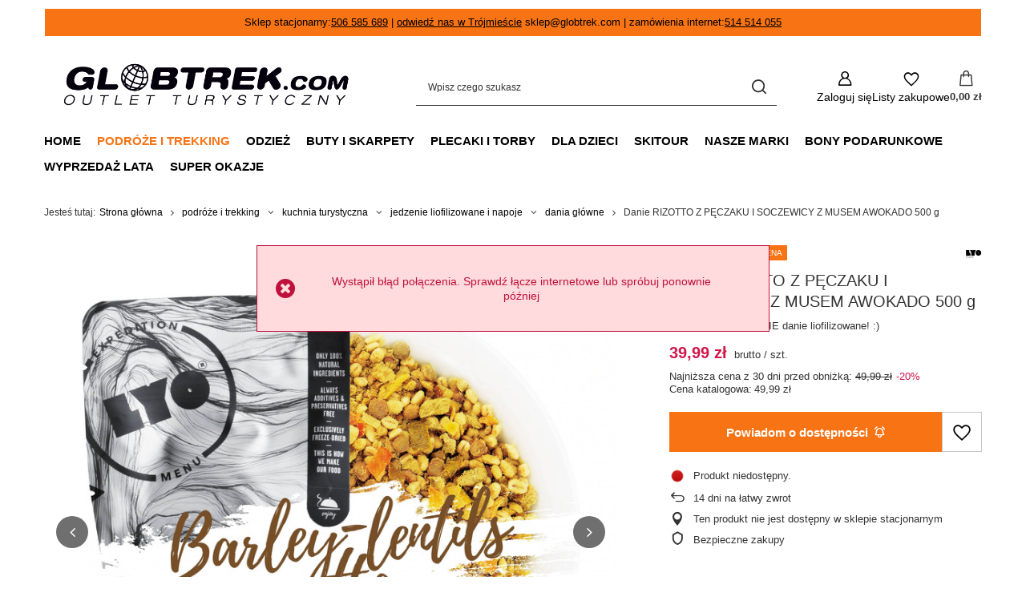

--- FILE ---
content_type: text/html; charset=utf-8
request_url: https://www.globtrek.com/product-pol-19563-Danie-RIZOTTO-Z-PECZAKU-I-SOCZEWICY-Z-MUSEM-AWOKADO-500-g.html
body_size: 26904
content:
<!DOCTYPE html>
<html lang="pl" class="--vat --gross " ><head><link rel="preload" as="image" fetchpriority="high" href="/hpeciai/fa97ef2172dbc6850c590299011b2f0c/pol_pm_Danie-RIZOTTO-Z-PECZAKU-I-SOCZEWICY-Z-MUSEM-AWOKADO-500-g-19563_3.jpg"><meta name="viewport" content="initial-scale = 1.0, maximum-scale = 5.0, width=device-width, viewport-fit=cover"><meta http-equiv="Content-Type" content="text/html; charset=utf-8"><meta http-equiv="X-UA-Compatible" content="IE=edge"><title>Danie RIZOTTO Z PĘCZAKU I SOCZEWICY Z MUSEM AWOKADO 500 g  | podróże i trekking \ kuchnia turystyczna \ jedzenie liofilizowane i napoje \ dania główne | Globtrek.com</title><meta name="keywords" content="Danie RIZOTTO Z PĘCZAKU I SOCZEWICY Z MUSEM AWOKADO 500 g  01 PODRÓŻE I TREKKING 06 kuchnia turystyczna 02 jedzenie liofilizowane i napoje 02 dania główne  Lyofood  Porcja przed uwodnieniem [g] 110 Porcja po uwodnieniu [g] 500 Kaloryczność [kcal] 433 Waga [g] 500 Skład wege tak Z glutenem tak Z laktozą nie  ss1173 5902768107647 5902768107647 | podróże i trekking \ kuchnia turystyczna \ jedzenie liofilizowane i napoje \ dania główne | Globtrek.com"><meta name="description" content="Danie RIZOTTO Z PĘCZAKU I SOCZEWICY Z MUSEM AWOKADO 500 g  | Pierwsze WEGAŃSKIE danie liofilizowane! :)  | podróże i trekking \ kuchnia turystyczna \ jedzenie liofilizowane i napoje \ dania główne | Globtrek.com"><link rel="icon" href="/gfx/pol/favicon.ico"><meta name="theme-color" content="#F87314"><meta name="msapplication-navbutton-color" content="#F87314"><meta name="apple-mobile-web-app-status-bar-style" content="#F87314"><link rel="stylesheet" type="text/css" href="/gfx/pol/projector_style.css.gzip?r=1765603365"><style>
							#photos_slider[data-skeleton] .photos__link:before {
								padding-top: calc(min((770/770 * 100%), 770px));
							}
							@media (min-width: 979px) {.photos__slider[data-skeleton] .photos__figure:not(.--nav):first-child .photos__link {
								max-height: 770px;
							}}
						</style><script>var app_shop={urls:{prefix:'data="/gfx/'.replace('data="', '')+'pol/',graphql:'/graphql/v1/'},vars:{meta:{viewportContent:'initial-scale = 1.0, maximum-scale = 5.0, width=device-width, viewport-fit=cover'},priceType:'gross',priceTypeVat:true,productDeliveryTimeAndAvailabilityWithBasket:false,geoipCountryCode:'US',fairShopLogo: { enabled: false, image: '/gfx/standards/safe_light.svg'},currency:{id:'PLN',symbol:'zł',country:'pl',format:'###,##0.00',beforeValue:false,space:true,decimalSeparator:',',groupingSeparator:' '},language:{id:'pol',symbol:'pl',name:'Polski'},omnibus:{enabled:true,rebateCodeActivate:false,hidePercentageDiscounts:false,},},txt:{priceTypeText:' brutto',},fn:{},fnrun:{},files:[],graphql:{}};const getCookieByName=(name)=>{const value=`; ${document.cookie}`;const parts = value.split(`; ${name}=`);if(parts.length === 2) return parts.pop().split(';').shift();return false;};if(getCookieByName('freeeshipping_clicked')){document.documentElement.classList.remove('--freeShipping');}if(getCookieByName('rabateCode_clicked')){document.documentElement.classList.remove('--rabateCode');}function hideClosedBars(){const closedBarsArray=JSON.parse(localStorage.getItem('closedBars'))||[];if(closedBarsArray.length){const styleElement=document.createElement('style');styleElement.textContent=`${closedBarsArray.map((el)=>`#${el}`).join(',')}{display:none !important;}`;document.head.appendChild(styleElement);}}hideClosedBars();</script><meta name="robots" content="index,follow"><meta name="rating" content="general"><meta name="Author" content="Globtrek.com na bazie IdoSell (www.idosell.com/shop).">
<!-- Begin LoginOptions html -->

<style>
#client_new_social .service_item[data-name="service_Apple"]:before, 
#cookie_login_social_more .service_item[data-name="service_Apple"]:before,
.oscop_contact .oscop_login__service[data-service="Apple"]:before {
    display: block;
    height: 2.6rem;
    content: url('/gfx/standards/apple.svg?r=1743165583');
}
.oscop_contact .oscop_login__service[data-service="Apple"]:before {
    height: auto;
    transform: scale(0.8);
}
#client_new_social .service_item[data-name="service_Apple"]:has(img.service_icon):before,
#cookie_login_social_more .service_item[data-name="service_Apple"]:has(img.service_icon):before,
.oscop_contact .oscop_login__service[data-service="Apple"]:has(img.service_icon):before {
    display: none;
}
</style>

<!-- End LoginOptions html -->

<!-- Open Graph -->
<meta property="og:type" content="website"><meta property="og:url" content="https://www.globtrek.com/product-pol-19563-Danie-RIZOTTO-Z-PECZAKU-I-SOCZEWICY-Z-MUSEM-AWOKADO-500-g.html
"><meta property="og:title" content="Danie RIZOTTO Z PĘCZAKU I SOCZEWICY Z MUSEM AWOKADO 500 g"><meta property="og:description" content="Pierwsze WEGAŃSKIE danie liofilizowane! :) "><meta property="og:site_name" content="Globtrek.com"><meta property="og:locale" content="pl_PL"><meta property="og:image" content="https://www.globtrek.com/hpeciai/05ab09a975ac2c28b6722c4a52eb8c50/pol_pl_Danie-RIZOTTO-Z-PECZAKU-I-SOCZEWICY-Z-MUSEM-AWOKADO-500-g-19563_3.jpg"><meta property="og:image:width" content="770"><meta property="og:image:height" content="770"><link rel="manifest" href="https://www.globtrek.com/data/include/pwa/3/manifest.json?t=3"><meta name="apple-mobile-web-app-capable" content="yes"><meta name="apple-mobile-web-app-status-bar-style" content="black"><meta name="apple-mobile-web-app-title" content="www.globtrek.com"><link rel="apple-touch-icon" href="/data/include/pwa/3/icon-128.png"><link rel="apple-touch-startup-image" href="/data/include/pwa/3/logo-512.png" /><meta name="msapplication-TileImage" content="/data/include/pwa/3/icon-144.png"><meta name="msapplication-TileColor" content="#2F3BA2"><meta name="msapplication-starturl" content="/"><script type="application/javascript">var _adblock = true;</script><script async src="/data/include/advertising.js"></script><script type="application/javascript">var statusPWA = {
                online: {
                    txt: "Połączono z internetem",
                    bg: "#5fa341"
                },
                offline: {
                    txt: "Brak połączenia z internetem",
                    bg: "#eb5467"
                }
            }</script><script async type="application/javascript" src="/ajax/js/pwa_online_bar.js?v=1&r=6"></script><script >
window.dataLayer = window.dataLayer || [];
window.gtag = function gtag() {
dataLayer.push(arguments);
}
gtag('consent', 'default', {
'ad_storage': 'denied',
'analytics_storage': 'denied',
'ad_personalization': 'denied',
'ad_user_data': 'denied',
'wait_for_update': 500
});

gtag('set', 'ads_data_redaction', true);
</script><script id="iaiscript_1" data-requirements="W10=" data-ga4_sel="ga4script">
window.iaiscript_1 = `<${'script'}  class='google_consent_mode_update'>
gtag('consent', 'update', {
'ad_storage': 'denied',
'analytics_storage': 'denied',
'ad_personalization': 'denied',
'ad_user_data': 'denied'
});
</${'script'}>`;
</script>
<!-- End Open Graph -->

<link rel="canonical" href="https://www.globtrek.com/product-pol-19563-Danie-RIZOTTO-Z-PECZAKU-I-SOCZEWICY-Z-MUSEM-AWOKADO-500-g.html" />

                <!-- Global site tag (gtag.js) -->
                <script  async src="https://www.googletagmanager.com/gtag/js?id=G-V077G4LWDN"></script>
                <script >
                    window.dataLayer = window.dataLayer || [];
                    window.gtag = function gtag(){dataLayer.push(arguments);}
                    gtag('js', new Date());
                    
                    gtag('config', 'G-V077G4LWDN');

                </script>
                
<!-- Begin additional html or js -->


<!--22|3|18-->
<script>$(document).ready(function () {
    if ($('#container').hasClass('main_page')) {
        var tempH = $("#main_hotspot_zone1 .product_wrapper").maxHeight();
        $("#main_hotspot_zone1 .product_wrapper").height(tempH+30);
    }
});</script>
<!--18|3|14-->
<style>
body .dl-menu li .dl-submenu {
    -webkit-column-count: 4;
    -moz-column-count: 4;
    column-count: 4;
    padding-top: 15px;
}
body .dl-menu > li > ul > li {
       width: 90%;
    float: none;
    padding: 0px 0px 20px 10px;
page-break-inside: avoid;
    -webkit-column-break-inside: avoid;
}
body .dl-menu > li > a {
padding: 0 18px;
}
body .dl-menu li .dl-submenu .dl-submenu {
-webkit-column-count: 1;
    -moz-column-count: 1;
    column-count: 1;
}
body .dl-menu a {
padding: 2px 20px 2px 10px;
}
#projector_form a.firmlogo {
    max-width: 150px;
    width: auto;
}
#projector_form a.firmlogo img {
    max-width: 150px;
    height: auto;
    max-height: 90px;
    display: block;
    width: auto;
}
.search_page img.n59123 {
max-width: 725px;
}
.projector_page .product_info .series {
display: none;
}
div.search_categoriesdescription img {
display: block;
clear: both;
margin: 0 auto 5px;
}
</style>
<!--79|3|56| modified: 2023-11-03 22:59:39-->
<style>
.discount,
.label.--discount {
	color: #fff;
	background: #F87314;
}

.bestseller,
.label.--bestseller {
	color: #fff;
	background: #754B2D;
}

.newproducts,
.label.--new {
	color: #fff;
	background: #F53014;
}
</style>
<!--82|3|56| modified: 2024-01-11 12:27:13-->
<style>

#projector_delivery_label {	display: none !important;
	}
	
#projector_delivery_days {	display: none !important;
	}

.shipping_info__header_item --delivery  {	display: none !important;
	}

.shipping_info__item --delivery  {	display: none !important;
	}

</style>
<!--91|3|59-->
<style>

.dictionary .dictionary__group {
display: flex;
flex-direction: column;
}
.dictionary  .dictionary__param[data-responsible-entity="true"] {
order: 2;
}
.dictionary .dictionary__param:last-child {
margin-bottom: 2rem;
}
.dictionary  .dictionary__param:empty {
display: none;
}
</style>

<!-- End additional html or js -->
                <script>
                if (window.ApplePaySession && window.ApplePaySession.canMakePayments()) {
                    var applePayAvailabilityExpires = new Date();
                    applePayAvailabilityExpires.setTime(applePayAvailabilityExpires.getTime() + 2592000000); //30 days
                    document.cookie = 'applePayAvailability=yes; expires=' + applePayAvailabilityExpires.toUTCString() + '; path=/;secure;'
                    var scriptAppleJs = document.createElement('script');
                    scriptAppleJs.src = "/ajax/js/apple.js?v=3";
                    if (document.readyState === "interactive" || document.readyState === "complete") {
                          document.body.append(scriptAppleJs);
                    } else {
                        document.addEventListener("DOMContentLoaded", () => {
                            document.body.append(scriptAppleJs);
                        });  
                    }
                } else {
                    document.cookie = 'applePayAvailability=no; path=/;secure;'
                }
                </script>
                                <script>
                var listenerFn = function(event) {
                    if (event.origin !== "https://payment.idosell.com")
                        return;
                    
                    var isString = (typeof event.data === 'string' || event.data instanceof String);
                    if (!isString) return;
                    try {
                        var eventData = JSON.parse(event.data);
                    } catch (e) {
                        return;
                    }
                    if (!eventData) { return; }                                            
                    if (eventData.isError) { return; }
                    if (eventData.action != 'isReadyToPay') {return; }
                    
                    if (eventData.result.result && eventData.result.paymentMethodPresent) {
                        var googlePayAvailabilityExpires = new Date();
                        googlePayAvailabilityExpires.setTime(googlePayAvailabilityExpires.getTime() + 2592000000); //30 days
                        document.cookie = 'googlePayAvailability=yes; expires=' + googlePayAvailabilityExpires.toUTCString() + '; path=/;secure;'
                    } else {
                        document.cookie = 'googlePayAvailability=no; path=/;secure;'
                    }                                            
                }     
                if (!window.isAdded)
                {                                        
                    if (window.oldListener != null) {
                         window.removeEventListener('message', window.oldListener);
                    }                        
                    window.addEventListener('message', listenerFn);
                    window.oldListener = listenerFn;                                      
                       
                    const iframe = document.createElement('iframe');
                    iframe.src = "https://payment.idosell.com/assets/html/checkGooglePayAvailability.html?origin=https%3A%2F%2Fwww.globtrek.com";
                    iframe.style.display = 'none';                                            

                    if (document.readyState === "interactive" || document.readyState === "complete") {
                          if (!window.isAdded) {
                              window.isAdded = true;
                              document.body.append(iframe);
                          }
                    } else {
                        document.addEventListener("DOMContentLoaded", () => {
                            if (!window.isAdded) {
                              window.isAdded = true;
                              document.body.append(iframe);
                          }
                        });  
                    }  
                }
                </script>
                <script>let paypalDate = new Date();
                    paypalDate.setTime(paypalDate.getTime() + 86400000);
                    document.cookie = 'payPalAvailability_PLN=-1; expires=' + paypalDate.getTime() + '; path=/; secure';
                </script><script src="/data/gzipFile/expressCheckout.js.gz"></script></head><body>
<!-- Begin additional html or js -->


<!--96|3|63-->
<script defer src="https://platform.sensbot.ai/chatbot/loader/d2d325a6-3985-4c0c-8f61-08cc0d5e1f33"></script>

<!-- End additional html or js -->
<div id="container" class="projector_page container max-width-1200"><header class=" commercial_banner"><script class="ajaxLoad">app_shop.vars.vat_registered="true";app_shop.vars.currency_format="###,##0.00";app_shop.vars.currency_before_value=false;app_shop.vars.currency_space=true;app_shop.vars.symbol="zł";app_shop.vars.id="PLN";app_shop.vars.baseurl="http://www.globtrek.com/";app_shop.vars.sslurl="https://www.globtrek.com/";app_shop.vars.curr_url="%2Fproduct-pol-19563-Danie-RIZOTTO-Z-PECZAKU-I-SOCZEWICY-Z-MUSEM-AWOKADO-500-g.html";var currency_decimal_separator=',';var currency_grouping_separator=' ';app_shop.vars.blacklist_extension=["exe","com","swf","js","php"];app_shop.vars.blacklist_mime=["application/javascript","application/octet-stream","message/http","text/javascript","application/x-deb","application/x-javascript","application/x-shockwave-flash","application/x-msdownload"];app_shop.urls.contact="/contact-pol.html";</script><div id="viewType" style="display:none"></div><div id="menu_skip" class="menu_skip"><a href="#layout" class="btn --outline --medium menu_skip__link --layout">Przejdź do zawartości strony</a><a href="#menu_categories" class="btn --outline --medium menu_skip__link --menu">Przejdź do kategorii</a></div><div class="bars_top bars"><div class="bars__item" id="bar45" style="--background-color:#f87314;--border-color:#ffffff;--font-color:#000000;"><div class="bars__wrapper"><div class="bars__content"> Sklep stacjonarny:<a href="tel:+48506585689">506 585 689</a> | <a href="/Nasz-Sklep-ccms-pol-78.html">odwiedź nas w Trójmieście</a> sklep@globtrek.com | zamówienia internet:<a href="tel:+48514514055">514 514 055</a></div></div></div></div><script>document.documentElement.style.setProperty('--bars-height',`${document.querySelector('.bars_top').offsetHeight}px`);</script><div id="logo" class="d-flex align-items-center"><a href="/" target="_self" aria-label="Logo sklepu"><img src="/data/gfx/mask/pol/logo_3_big.png" alt="GLOBTREK - Logo" width="767" height="178"></a></div><form action="https://www.globtrek.com/search.php" method="get" id="menu_search" class="menu_search"><a href="#showSearchForm" class="menu_search__mobile" aria-label="Szukaj"></a><div class="menu_search__block"><div class="menu_search__item --input"><input class="menu_search__input" type="text" name="text" autocomplete="off" placeholder="Wpisz czego szukasz" aria-label="Wpisz czego szukasz"><button class="menu_search__submit" type="submit" aria-label="Szukaj"></button></div><div class="menu_search__item --results search_result"></div></div></form><div id="menu_top" class="menu_top"><div class="account_links"><a class="account_links__item" href="https://www.globtrek.com/login.php" aria-label="Zaloguj się"><span class="account_links__text --logged-out">Zaloguj się</span></a></div><div class="shopping_list_top hover__wrapper" data-empty="true"><a href="https://www.globtrek.com/pl/shoppinglist/" class="wishlist_link slt_link --empty" aria-label="Listy zakupowe"><span class="slt_link__text">Listy zakupowe</span></a><div class="slt_lists hover__element"><ul class="slt_lists__nav"><li class="slt_lists__nav_item" data-list_skeleton="true" data-list_id="true" data-shared="true"><a href="#" class="slt_lists__nav_link" data-list_href="true"><span class="slt_lists__nav_name" data-list_name="true"></span><span class="slt_lists__count" data-list_count="true">0</span></a></li><li class="slt_lists__nav_item --empty"><a class="slt_lists__nav_link --empty" href="https://www.globtrek.com/pl/shoppinglist/"><span class="slt_lists__nav_name" data-list_name="true">Lista zakupowa</span><span class="slt_lists__count" data-list_count="true">0</span></a></li></ul></div></div><div id="menu_basket" class="top_basket hover__wrapper --hide --mobile_hide"><a class="top_basket__sub" title="Przejdź do koszyka" href="/basketedit.php" aria-label="Wartość koszyka: 0,00 zł"><span class="badge badge-info"></span><strong class="top_basket__price">0,00 zł</strong></a><div class="top_basket__express_checkout_container"><express-checkout type="basket"></express-checkout></div><div class="top_basket__details hover__element --skeleton"><div class="top_basket__skeleton --name"></div><div class="top_basket__skeleton --product"></div><div class="top_basket__skeleton --product"></div><div class="top_basket__skeleton --product --last"></div><div class="top_basket__skeleton --sep"></div><div class="top_basket__skeleton --summary"></div></div></div><template id="top_basket_product"><div class="top_basket__product"><a class="top_basket__img" title=""><picture><source type="image/webp" srcset=""></source><img src="" alt=""></picture></a><a class="top_basket__link" title=""></a><div class="top_basket__prices"><span class="top_basket__price"></span><span class="top_basket__unit"></span><span class="top_basket__vat"></span></div></div></template><template id="top_basket_summary"><div class="top_basket__summary_shipping_free"><span class="top_basket__summary_label --freeshipping_limit">Do darmowej dostawy brakuje <span class="top_basket__summary_value"></span></span><span class="progress_bar"><span class="progress_bar__value"></span></span></div><div class="top_basket__summary_item --worth"><span class="top_basket__summary_label">Wartość zamówienia:</span><b class="top_basket__summary_value"></b></div><div class="top_basket__summary_item --shipping"><span class="top_basket__summary_label">Koszt przesyłki:</span><b class="top_basket__summary_value"></b></div><div class="top_basket__buttons"><a class="btn --solid --large" data-ec-class="btn --outline --large" title="Przejdź do koszyka" href="/basketedit.php">
        Przejdź do koszyka
      </a><div id="top_basket__express_checkout_placeholder"></div></div></template><template id="top_basket_details"><div class="top_basket__details hover__element"><div class="top_basket__details_sub"><div class="headline"><span class="headline__name">Twój koszyk (<span class="top_basket__count"></span>)</span></div><div class="top_basket__products"></div><div class="top_basket__summary"></div></div></div></template></div><nav id="menu_categories" class="wide" aria-label="Kategorie główne"><button type="button" class="navbar-toggler" aria-label="Menu"><i class="icon-reorder"></i></button><div class="navbar-collapse" id="menu_navbar"><ul class="navbar-nav mx-md-n2"><li class="nav-item"><span class="nav-link-wrapper"><a  href="/" target="_self" title="Home" class="nav-link --l1" >Home</a></span></li><li class="nav-item nav-open"><span class="nav-link-wrapper"><a  href="/pol_m_podroze-i-trekking-2719.html" target="_self" title="podróże i trekking" class="nav-link --l1 active" >podróże i trekking</a><button class="nav-link-expand" type="button" aria-label="podróże i trekking, Menu"></button></span><ul class="navbar-subnav"><li class="nav-header"><a href="#backLink" class="nav-header__backLink"><i class="icon-angle-left"></i></a><a  href="/pol_m_podroze-i-trekking-2719.html" target="_self" title="podróże i trekking" class="nav-link --l1 active" >podróże i trekking</a></li><li class="nav-item"><a  href="/pol_m_podroze-i-trekking_akcesoria-podrozne-2725.html" target="_self" title="akcesoria podróżne" class="nav-link --l2" >akcesoria podróżne</a><ul class="navbar-subsubnav"><li class="nav-header"><a href="#backLink" class="nav-header__backLink"><i class="icon-angle-left"></i></a><a  href="/pol_m_podroze-i-trekking_akcesoria-podrozne-2725.html" target="_self" title="akcesoria podróżne" class="nav-link --l2" >akcesoria podróżne</a></li><li class="nav-item"><a  href="/pol_m_podroze-i-trekking_akcesoria-podrozne_futeraly-2774.html" target="_self" title="futerały" class="nav-link --l3" >futerały</a></li><li class="nav-item"><a  href="/pol_m_podroze-i-trekking_akcesoria-podrozne_parasole-2775.html" target="_self" title="parasole" class="nav-link --l3" >parasole</a></li><li class="nav-item"><a  href="/pol_m_podroze-i-trekking_akcesoria-podrozne_paszportowki-i-saszetki-2776.html" target="_self" title="paszportówki i saszetki" class="nav-link --l3" >paszportówki i saszetki</a></li><li class="nav-item"><a  href="/pol_m_podroze-i-trekking_akcesoria-podrozne_peleryny-i-poncha-2777.html" target="_self" title="peleryny i poncha" class="nav-link --l3" >peleryny i poncha</a></li><li class="nav-item"><a  href="/pol_m_podroze-i-trekking_akcesoria-podrozne_portfele-2778.html" target="_self" title="portfele" class="nav-link --l3" >portfele</a></li><li class="nav-item"><a  href="/pol_m_podroze-i-trekking_akcesoria-podrozne_torebki-biodrowe-2773.html" target="_self" title="torebki biodrowe" class="nav-link --l3" >torebki biodrowe</a></li><li class="nav-item"><a  href="/pol_m_podroze-i-trekking_akcesoria-podrozne_worki-wodoodporne-2780.html" target="_self" title="worki wodoodporne " class="nav-link --l3" >worki wodoodporne </a></li><li class="nav-item"><a  href="/pol_m_podroze-i-trekking_akcesoria-podrozne_inne-2781.html" target="_self" title="inne" class="nav-link --l3" >inne</a></li></ul></li><li class="nav-item"><a  href="/pol_m_podroze-i-trekking_higiena-2727.html" target="_self" title="higiena" class="nav-link --l2" >higiena</a><ul class="navbar-subsubnav"><li class="nav-header"><a href="#backLink" class="nav-header__backLink"><i class="icon-angle-left"></i></a><a  href="/pol_m_podroze-i-trekking_higiena-2727.html" target="_self" title="higiena" class="nav-link --l2" >higiena</a></li><li class="nav-item"><a  href="/pol_m_podroze-i-trekking_higiena_akcesoria-2790.html" target="_self" title="akcesoria" class="nav-link --l3" >akcesoria</a></li><li class="nav-item"><a  href="/pol_m_podroze-i-trekking_higiena_kosmetyczki-2787.html" target="_self" title="kosmetyczki" class="nav-link --l3" >kosmetyczki</a></li><li class="nav-item"><a  href="/pol_m_podroze-i-trekking_higiena_kosmetyki-2788.html" target="_self" title="kosmetyki" class="nav-link --l3" >kosmetyki</a></li><li class="nav-item"><a  href="/pol_m_podroze-i-trekking_higiena_pojemniki-na-wode-2792.html" target="_self" title="pojemniki na wodę" class="nav-link --l3" >pojemniki na wodę</a></li><li class="nav-item"><a  href="/pol_m_podroze-i-trekking_higiena_prysznice-turystyczne-2791.html" target="_self" title="prysznice turystyczne" class="nav-link --l3" >prysznice turystyczne</a></li><li class="nav-item"><a  href="/pol_m_podroze-i-trekking_higiena_reczniki-2789.html" target="_self" title="ręczniki" class="nav-link --l3" >ręczniki</a></li></ul></li><li class="nav-item"><a  href="/pol_m_podroze-i-trekking_impregnaty-i-srodki-czyszczace-2728.html" target="_self" title="impregnaty i środki czyszczące" class="nav-link --l2" >impregnaty i środki czyszczące</a><ul class="navbar-subsubnav"><li class="nav-header"><a href="#backLink" class="nav-header__backLink"><i class="icon-angle-left"></i></a><a  href="/pol_m_podroze-i-trekking_impregnaty-i-srodki-czyszczace-2728.html" target="_self" title="impregnaty i środki czyszczące" class="nav-link --l2" >impregnaty i środki czyszczące</a></li><li class="nav-item"><a  href="/pol_m_podroze-i-trekking_impregnaty-i-srodki-czyszczace_buty-2793.html" target="_self" title="buty" class="nav-link --l3" >buty</a></li><li class="nav-item"><a  href="/pol_m_podroze-i-trekking_impregnaty-i-srodki-czyszczace_odziez-2794.html" target="_self" title="odzież" class="nav-link --l3" >odzież</a></li><li class="nav-item"><a  href="/pol_m_podroze-i-trekking_impregnaty-i-srodki-czyszczace_sprzet-2795.html" target="_self" title="sprzęt" class="nav-link --l3" >sprzęt</a></li></ul></li><li class="nav-item"><a  href="/pol_m_podroze-i-trekking_kajaki-i-zagle-2729.html" target="_self" title="kajaki i żagle" class="nav-link --l2" >kajaki i żagle</a><ul class="navbar-subsubnav"><li class="nav-header"><a href="#backLink" class="nav-header__backLink"><i class="icon-angle-left"></i></a><a  href="/pol_m_podroze-i-trekking_kajaki-i-zagle-2729.html" target="_self" title="kajaki i żagle" class="nav-link --l2" >kajaki i żagle</a></li><li class="nav-item"><a  href="/pol_m_podroze-i-trekking_kajaki-i-zagle_saszetki-wodoszczelne-2797.html" target="_self" title="saszetki wodoszczelne" class="nav-link --l3" >saszetki wodoszczelne</a></li><li class="nav-item"><a  href="/pol_m_podroze-i-trekking_kajaki-i-zagle_worki-wodoszczelne-2796.html" target="_self" title="worki wodoszczelne" class="nav-link --l3" >worki wodoszczelne</a></li></ul></li><li class="nav-item"><a  href="/pol_m_podroze-i-trekking_kije-2730.html" target="_self" title="kije" class="nav-link --l2" >kije</a><ul class="navbar-subsubnav"><li class="nav-header"><a href="#backLink" class="nav-header__backLink"><i class="icon-angle-left"></i></a><a  href="/pol_m_podroze-i-trekking_kije-2730.html" target="_self" title="kije" class="nav-link --l2" >kije</a></li><li class="nav-item"><a  href="/pol_m_podroze-i-trekking_kije_akcesoria-2800.html" target="_self" title="akcesoria" class="nav-link --l3" >akcesoria</a></li><li class="nav-item"><a  href="/pol_m_podroze-i-trekking_kije_narciarskie-i-skitourowe-2801.html" target="_self" title="narciarskie i skitourowe" class="nav-link --l3" >narciarskie i skitourowe</a></li><li class="nav-item"><a  href="/pol_m_podroze-i-trekking_kije_nordic-walking-2799.html" target="_self" title="nordic walking" class="nav-link --l3" >nordic walking</a></li><li class="nav-item"><a  href="/pol_m_podroze-i-trekking_kije_trekkingowe-2798.html" target="_self" title="trekkingowe" class="nav-link --l3" >trekkingowe</a></li></ul></li><li class="nav-item nav-open"><a  href="/pol_m_podroze-i-trekking_kuchnia-turystyczna-2731.html" target="_self" title="kuchnia turystyczna" class="nav-link --l2 active" >kuchnia turystyczna</a><ul class="navbar-subsubnav"><li class="nav-header"><a href="#backLink" class="nav-header__backLink"><i class="icon-angle-left"></i></a><a  href="/pol_m_podroze-i-trekking_kuchnia-turystyczna-2731.html" target="_self" title="kuchnia turystyczna" class="nav-link --l2 active" >kuchnia turystyczna</a></li><li class="nav-item"><a  href="/pol_m_podroze-i-trekking_kuchnia-turystyczna_akcesoria-kuchenne-2806.html" target="_self" title="akcesoria kuchenne" class="nav-link --l3" >akcesoria kuchenne</a></li><li class="nav-item"><a  href="/pol_m_podroze-i-trekking_kuchnia-turystyczna_butelki-piersiowki-i-buklaki-2807.html" target="_self" title="butelki, piersiówki i bukłaki" class="nav-link --l3" >butelki, piersiówki i bukłaki</a></li><li class="nav-item nav-open"><a  href="/pol_m_podroze-i-trekking_kuchnia-turystyczna_jedzenie-liofilizowane-i-napoje-2809.html" target="_self" title="jedzenie liofilizowane i napoje" class="nav-link --l3 active" >jedzenie liofilizowane i napoje</a></li><li class="nav-item"><a  href="/pol_m_podroze-i-trekking_kuchnia-turystyczna_kubki-2805.html" target="_self" title="kubki" class="nav-link --l3" >kubki</a></li><li class="nav-item"><a  href="/pol_m_podroze-i-trekking_kuchnia-turystyczna_garnki-naczynia-i-menazki-2802.html" target="_self" title="garnki, naczynia i menażki" class="nav-link --l3" >garnki, naczynia i menażki</a></li><li class="nav-item"><a  href="/pol_m_podroze-i-trekking_kuchnia-turystyczna_palniki-2808.html" target="_self" title="palniki" class="nav-link --l3" >palniki</a></li><li class="nav-item"><a  href="/pol_m_podroze-i-trekking_kuchnia-turystyczna_pojemniki-na-wode-2810.html" target="_self" title="pojemniki na wodę" class="nav-link --l3" >pojemniki na wodę</a></li><li class="nav-item"><a  href="/pol_m_podroze-i-trekking_kuchnia-turystyczna_sztucce-2803.html" target="_self" title="sztućce" class="nav-link --l3" >sztućce</a></li><li class="nav-item"><a  href="/pol_m_podroze-i-trekking_kuchnia-turystyczna_termosy-2804.html" target="_self" title="termosy" class="nav-link --l3" >termosy</a></li></ul></li><li class="nav-item"><a  href="/pol_m_podroze-i-trekking_muzyka-i-ksiazki-2733.html" target="_self" title="muzyka i książki" class="nav-link --l2" >muzyka i książki</a><ul class="navbar-subsubnav"><li class="nav-header"><a href="#backLink" class="nav-header__backLink"><i class="icon-angle-left"></i></a><a  href="/pol_m_podroze-i-trekking_muzyka-i-ksiazki-2733.html" target="_self" title="muzyka i książki" class="nav-link --l2" >muzyka i książki</a></li><li class="nav-item"><a  href="/pol_m_podroze-i-trekking_muzyka-i-ksiazki_ksiazki-2815.html" target="_self" title="książki" class="nav-link --l3" >książki</a></li></ul></li><li class="nav-item"><a  href="/pol_m_podroze-i-trekking_namioty-2832.html" target="_self" title="namioty" class="nav-link --l2" >namioty</a><ul class="navbar-subsubnav"><li class="nav-header"><a href="#backLink" class="nav-header__backLink"><i class="icon-angle-left"></i></a><a  href="/pol_m_podroze-i-trekking_namioty-2832.html" target="_self" title="namioty" class="nav-link --l2" >namioty</a></li><li class="nav-item"><a  href="/pol_m_podroze-i-trekking_namioty_outdoorowe-2890.html" target="_self" title="outdoorowe" class="nav-link --l3" >outdoorowe</a></li><li class="nav-item"><a  href="/pol_m_podroze-i-trekking_namioty_rodzinne-2891.html" target="_self" title="rodzinne" class="nav-link --l3" >rodzinne</a></li><li class="nav-item"><a  href="/pol_m_podroze-i-trekking_namioty_plachty-biwakowe-2893.html" target="_self" title="płachty biwakowe" class="nav-link --l3" >płachty biwakowe</a></li><li class="nav-item"><a  href="/pol_m_podroze-i-trekking_namioty_akcesoria-i-dodatki-2892.html" target="_self" title="akcesoria i dodatki" class="nav-link --l3" >akcesoria i dodatki</a></li></ul></li><li class="nav-item"><a  href="/pol_m_podroze-i-trekking_naprawa-2734.html" target="_self" title="naprawa" class="nav-link --l2" >naprawa</a><ul class="navbar-subsubnav"><li class="nav-header"><a href="#backLink" class="nav-header__backLink"><i class="icon-angle-left"></i></a><a  href="/pol_m_podroze-i-trekking_naprawa-2734.html" target="_self" title="naprawa" class="nav-link --l2" >naprawa</a></li><li class="nav-item"><a  href="/pol_m_podroze-i-trekking_naprawa_klamry-i-przelotki-2817.html" target="_self" title="klamry i przelotki" class="nav-link --l3" >klamry i przelotki</a></li><li class="nav-item"><a  href="/pol_m_podroze-i-trekking_naprawa_latki-tasmy-kleje-2816.html" target="_self" title="łatki, taśmy, kleje" class="nav-link --l3" >łatki, taśmy, kleje</a></li></ul></li><li class="nav-item"><a  href="/pol_m_podroze-i-trekking_nawigacja-i-elektronika-2726.html" target="_self" title="nawigacja i elektronika" class="nav-link --l2" >nawigacja i elektronika</a><ul class="navbar-subsubnav"><li class="nav-header"><a href="#backLink" class="nav-header__backLink"><i class="icon-angle-left"></i></a><a  href="/pol_m_podroze-i-trekking_nawigacja-i-elektronika-2726.html" target="_self" title="nawigacja i elektronika" class="nav-link --l2" >nawigacja i elektronika</a></li><li class="nav-item"><a  href="/pol_m_podroze-i-trekking_nawigacja-i-elektronika_kompasy-2784.html" target="_self" title="kompasy" class="nav-link --l3" >kompasy</a></li><li class="nav-item"><a  href="/pol_m_podroze-i-trekking_nawigacja-i-elektronika_mapniki-2786.html" target="_self" title="mapniki" class="nav-link --l3" >mapniki</a></li></ul></li><li class="nav-item"><a  href="/pol_m_podroze-i-trekking_noze-scyzoryki-i-narzedzia-2735.html" target="_self" title="noże, scyzoryki i narzędzia" class="nav-link --l2" >noże, scyzoryki i narzędzia</a><ul class="navbar-subsubnav"><li class="nav-header"><a href="#backLink" class="nav-header__backLink"><i class="icon-angle-left"></i></a><a  href="/pol_m_podroze-i-trekking_noze-scyzoryki-i-narzedzia-2735.html" target="_self" title="noże, scyzoryki i narzędzia" class="nav-link --l2" >noże, scyzoryki i narzędzia</a></li><li class="nav-item"><a  href="/pol_m_podroze-i-trekking_noze-scyzoryki-i-narzedzia_akcesoria-2823.html" target="_self" title="akcesoria" class="nav-link --l3" >akcesoria</a></li><li class="nav-item"><a  href="/pol_m_podroze-i-trekking_noze-scyzoryki-i-narzedzia_multitoole-2819.html" target="_self" title="multitoole" class="nav-link --l3" >multitoole</a></li><li class="nav-item"><a  href="/pol_m_podroze-i-trekking_noze-scyzoryki-i-narzedzia_noze-2820.html" target="_self" title="noże" class="nav-link --l3" >noże</a></li><li class="nav-item"><a  href="/pol_m_podroze-i-trekking_noze-scyzoryki-i-narzedzia_scyzoryki-2821.html" target="_self" title="scyzoryki" class="nav-link --l3" >scyzoryki</a></li><li class="nav-item"><a  href="/pol_m_podroze-i-trekking_noze-scyzoryki-i-narzedzia_inne-2822.html" target="_self" title="inne" class="nav-link --l3" >inne</a></li></ul></li><li class="nav-item empty"><a  href="/pol_m_podroze-i-trekking_okulary-2736.html" target="_self" title="okulary" class="nav-link --l2" >okulary</a></li><li class="nav-item"><a  href="/pol_m_podroze-i-trekking_oswietlenie-2737.html" target="_self" title="oświetlenie" class="nav-link --l2" >oświetlenie</a><ul class="navbar-subsubnav"><li class="nav-header"><a href="#backLink" class="nav-header__backLink"><i class="icon-angle-left"></i></a><a  href="/pol_m_podroze-i-trekking_oswietlenie-2737.html" target="_self" title="oświetlenie" class="nav-link --l2" >oświetlenie</a></li><li class="nav-item"><a  href="/pol_m_podroze-i-trekking_oswietlenie_akcesoria-2827.html" target="_self" title="akcesoria" class="nav-link --l3" >akcesoria</a></li><li class="nav-item"><a  href="/pol_m_podroze-i-trekking_oswietlenie_czolowki-2824.html" target="_self" title="czołówki" class="nav-link --l3" >czołówki</a></li><li class="nav-item"><a  href="/pol_m_podroze-i-trekking_oswietlenie_lampki-gazowe-2826.html" target="_self" title="lampki gazowe" class="nav-link --l3" >lampki gazowe</a></li><li class="nav-item"><a  href="/pol_m_podroze-i-trekking_oswietlenie_latarki-2825.html" target="_self" title="latarki" class="nav-link --l3" >latarki</a></li></ul></li><li class="nav-item"><a  href="/pol_m_podroze-i-trekking_spanie-2739.html" target="_self" title="spanie" class="nav-link --l2" >spanie</a><ul class="navbar-subsubnav"><li class="nav-header"><a href="#backLink" class="nav-header__backLink"><i class="icon-angle-left"></i></a><a  href="/pol_m_podroze-i-trekking_spanie-2739.html" target="_self" title="spanie" class="nav-link --l2" >spanie</a></li><li class="nav-item"><a  href="/pol_m_podroze-i-trekking_spanie_maty-i-materace-2834.html" target="_self" title="maty i materace" class="nav-link --l3" >maty i materace</a></li><li class="nav-item"><a  href="/pol_m_podroze-i-trekking_spanie_spiwory-2833.html" target="_self" title="śpiwory" class="nav-link --l3" >śpiwory</a></li><li class="nav-item"><a  href="/pol_m_podroze-i-trekking_spanie_dodatkowe-zadaszenia-i-podlogi-2903.html" target="_self" title="dodatkowe zadaszenia i podłogi" class="nav-link --l3" >dodatkowe zadaszenia i podłogi</a></li><li class="nav-item"><a  href="/pol_m_podroze-i-trekking_spanie_hamaki-i-moskitiery-2902.html" target="_self" title="hamaki i moskitiery" class="nav-link --l3" >hamaki i moskitiery</a></li></ul></li><li class="nav-item"><a  href="/pol_m_podroze-i-trekking_zdrowie-i-bezpieczenstwo-2738.html" target="_self" title="zdrowie i bezpieczeństwo" class="nav-link --l2" >zdrowie i bezpieczeństwo</a><ul class="navbar-subsubnav"><li class="nav-header"><a href="#backLink" class="nav-header__backLink"><i class="icon-angle-left"></i></a><a  href="/pol_m_podroze-i-trekking_zdrowie-i-bezpieczenstwo-2738.html" target="_self" title="zdrowie i bezpieczeństwo" class="nav-link --l2" >zdrowie i bezpieczeństwo</a></li><li class="nav-item"><a  href="/pol_m_podroze-i-trekking_zdrowie-i-bezpieczenstwo_apteczki-2829.html" target="_self" title="apteczki" class="nav-link --l3" >apteczki</a></li><li class="nav-item"><a  href="/pol_m_podroze-i-trekking_zdrowie-i-bezpieczenstwo_repelenty-i-srodki-na-owady-2830.html" target="_self" title="repelenty i środki na owady" class="nav-link --l3" >repelenty i środki na owady</a></li><li class="nav-item"><a  href="/pol_m_podroze-i-trekking_zdrowie-i-bezpieczenstwo_inne-2831.html" target="_self" title="inne" class="nav-link --l3" >inne</a></li></ul></li></ul></li><li class="nav-item"><span class="nav-link-wrapper"><a  href="/pol_m_odziez-2720.html" target="_self" title="odzież" class="nav-link --l1" >odzież</a><button class="nav-link-expand" type="button" aria-label="odzież, Menu"></button></span><ul class="navbar-subnav"><li class="nav-header"><a href="#backLink" class="nav-header__backLink"><i class="icon-angle-left"></i></a><a  href="/pol_m_odziez-2720.html" target="_self" title="odzież" class="nav-link --l1" >odzież</a></li><li class="nav-item"><a  href="/pol_m_odziez_meska-2741.html" target="_self" title="męska" class="nav-link --l2" >męska</a><ul class="navbar-subsubnav"><li class="nav-header"><a href="#backLink" class="nav-header__backLink"><i class="icon-angle-left"></i></a><a  href="/pol_m_odziez_meska-2741.html" target="_self" title="męska" class="nav-link --l2" >męska</a></li><li class="nav-item"><a  href="/pol_m_odziez_meska_bielizna-2836.html" target="_self" title="bielizna" class="nav-link --l3" >bielizna</a></li><li class="nav-item"><a  href="/pol_m_odziez_meska_bluzy-2842.html" target="_self" title="bluzy" class="nav-link --l3" >bluzy</a></li><li class="nav-item"><a  href="/pol_m_odziez_meska_koszulki-2840.html" target="_self" title="koszulki" class="nav-link --l3" >koszulki</a></li><li class="nav-item"><a  href="/pol_m_odziez_meska_koszule-2837.html" target="_self" title="koszule" class="nav-link --l3" >koszule</a></li><li class="nav-item"><a  href="/pol_m_odziez_meska_kurtki-i-kamizelki-2838.html" target="_self" title="kurtki i kamizelki" class="nav-link --l3" >kurtki i kamizelki</a></li><li class="nav-item"><a  href="/pol_m_odziez_meska_polary-swetry-i-bluzy-rozpinane-2839.html" target="_self" title="polary, swetry i bluzy rozpinane" class="nav-link --l3" >polary, swetry i bluzy rozpinane</a></li><li class="nav-item"><a  href="/pol_m_odziez_meska_spodnie-2841.html" target="_self" title="spodnie" class="nav-link --l3" >spodnie</a></li><li class="nav-item"><a  href="/pol_m_odziez_meska_czapki-2995.html" target="_self" title="czapki" class="nav-link --l3" >czapki</a></li></ul></li><li class="nav-item"><a  href="/pol_m_odziez_damska-2742.html" target="_self" title="damska" class="nav-link --l2" >damska</a><ul class="navbar-subsubnav"><li class="nav-header"><a href="#backLink" class="nav-header__backLink"><i class="icon-angle-left"></i></a><a  href="/pol_m_odziez_damska-2742.html" target="_self" title="damska" class="nav-link --l2" >damska</a></li><li class="nav-item"><a  href="/pol_m_odziez_damska_bielizna-2845.html" target="_self" title="bielizna" class="nav-link --l3" >bielizna</a></li><li class="nav-item"><a  href="/pol_m_odziez_damska_bluzy-2843.html" target="_self" title="bluzy" class="nav-link --l3" >bluzy</a></li><li class="nav-item"><a  href="/pol_m_odziez_damska_bluzki-i-koszulki-2846.html" target="_self" title="bluzki i koszulki" class="nav-link --l3" >bluzki i koszulki</a></li><li class="nav-item"><a  href="/pol_m_odziez_damska_koszule-2847.html" target="_self" title="koszule" class="nav-link --l3" >koszule</a></li><li class="nav-item"><a  href="/pol_m_odziez_damska_kurtki-kamizelki-i-plaszcze-2848.html" target="_self" title="kurtki, kamizelki i płaszcze" class="nav-link --l3" >kurtki, kamizelki i płaszcze</a></li><li class="nav-item"><a  href="/pol_m_odziez_damska_polary-swetry-bluzy-rozpinane-2844.html" target="_self" title="polary, swetry, bluzy rozpinane" class="nav-link --l3" >polary, swetry, bluzy rozpinane</a></li><li class="nav-item"><a  href="/pol_m_odziez_damska_spodnie-2849.html" target="_self" title="spodnie" class="nav-link --l3" >spodnie</a></li><li class="nav-item"><a  href="/pol_m_odziez_damska_sukienki-i-spodnice-2850.html" target="_self" title="sukienki i spódnice" class="nav-link --l3" >sukienki i spódnice</a></li><li class="nav-item"><a  href="/pol_m_odziez_damska_czapki-2996.html" target="_self" title="czapki" class="nav-link --l3" >czapki</a></li></ul></li><li class="nav-item"><a  href="/pol_m_odziez_dziecieca-2743.html" target="_self" title="dziecięca" class="nav-link --l2" >dziecięca</a><ul class="navbar-subsubnav"><li class="nav-header"><a href="#backLink" class="nav-header__backLink"><i class="icon-angle-left"></i></a><a  href="/pol_m_odziez_dziecieca-2743.html" target="_self" title="dziecięca" class="nav-link --l2" >dziecięca</a></li><li class="nav-item"><a  href="/pol_m_odziez_dziecieca_kurtki-plaszcze-kamizelki-2855.html" target="_self" title="kurtki, płaszcze, kamizelki" class="nav-link --l3" >kurtki, płaszcze, kamizelki</a></li><li class="nav-item"><a  href="/pol_m_odziez_dziecieca_spodnie-i-spodenki-2853.html" target="_self" title="spodnie i spodenki" class="nav-link --l3" >spodnie i spodenki</a></li><li class="nav-item"><a  href="/pol_m_odziez_dziecieca_czapki-2997.html" target="_self" title="czapki" class="nav-link --l3" >czapki</a></li></ul></li><li class="nav-item"><a  href="/pol_m_odziez_akcesoria-2744.html" target="_self" title="akcesoria" class="nav-link --l2" >akcesoria</a><ul class="navbar-subsubnav"><li class="nav-header"><a href="#backLink" class="nav-header__backLink"><i class="icon-angle-left"></i></a><a  href="/pol_m_odziez_akcesoria-2744.html" target="_self" title="akcesoria" class="nav-link --l2" >akcesoria</a></li><li class="nav-item"><a  href="/pol_m_odziez_akcesoria_chusty-i-kominiarki-2856.html" target="_self" title="chusty i kominiarki" class="nav-link --l3" >chusty i kominiarki</a></li><li class="nav-item"><a  href="/pol_m_odziez_akcesoria_czapki-2857.html" target="_self" title="czapki" class="nav-link --l3" >czapki</a></li><li class="nav-item"><a  href="/pol_m_odziez_akcesoria_kapelusze-2858.html" target="_self" title="kapelusze" class="nav-link --l3" >kapelusze</a></li><li class="nav-item"><a  href="/pol_m_odziez_akcesoria_opaski-2861.html" target="_self" title="opaski" class="nav-link --l3" >opaski</a></li><li class="nav-item"><a  href="/pol_m_odziez_akcesoria_paski-2779.html" target="_self" title="paski " class="nav-link --l3" >paski </a></li><li class="nav-item"><a  href="/pol_m_odziez_akcesoria_rekawiczki-2859.html" target="_self" title="rękawiczki" class="nav-link --l3" >rękawiczki</a></li><li class="nav-item"><a  href="/pol_m_odziez_akcesoria_szaliki-2860.html" target="_self" title="szaliki" class="nav-link --l3" >szaliki</a></li></ul></li></ul></li><li class="nav-item"><span class="nav-link-wrapper"><a  href="/pol_m_buty-i-skarpety-2721.html" target="_self" title="buty i skarpety" class="nav-link --l1" >buty i skarpety</a><button class="nav-link-expand" type="button" aria-label="buty i skarpety, Menu"></button></span><ul class="navbar-subnav"><li class="nav-header"><a href="#backLink" class="nav-header__backLink"><i class="icon-angle-left"></i></a><a  href="/pol_m_buty-i-skarpety-2721.html" target="_self" title="buty i skarpety" class="nav-link --l1" >buty i skarpety</a></li><li class="nav-item"><a  href="/pol_m_buty-i-skarpety_meskie-2747.html" target="_self" title="męskie" class="nav-link --l2" >męskie</a><ul class="navbar-subsubnav"><li class="nav-header"><a href="#backLink" class="nav-header__backLink"><i class="icon-angle-left"></i></a><a  href="/pol_m_buty-i-skarpety_meskie-2747.html" target="_self" title="męskie" class="nav-link --l2" >męskie</a></li><li class="nav-item"><a  href="/pol_m_buty-i-skarpety_meskie_miejskie-2864.html" target="_self" title="miejskie" class="nav-link --l3" >miejskie</a></li><li class="nav-item"><a  href="/pol_m_buty-i-skarpety_meskie_sandaly-i-klapki-2865.html" target="_self" title="sandały i klapki" class="nav-link --l3" >sandały i klapki</a></li><li class="nav-item"><a  href="/pol_m_buty-i-skarpety_meskie_trekkingowe-niskie-2863.html" target="_self" title="trekkingowe niskie" class="nav-link --l3" >trekkingowe niskie</a></li><li class="nav-item"><a  href="/pol_m_buty-i-skarpety_meskie_trekkingowe-wysokie-2862.html" target="_self" title="trekkingowe wysokie" class="nav-link --l3" >trekkingowe wysokie</a></li><li class="nav-item"><a  href="/pol_m_buty-i-skarpety_meskie_zimowe-2866.html" target="_self" title="zimowe" class="nav-link --l3" >zimowe</a></li></ul></li><li class="nav-item"><a  href="/pol_m_buty-i-skarpety_damskie-2748.html" target="_self" title="damskie" class="nav-link --l2" >damskie</a><ul class="navbar-subsubnav"><li class="nav-header"><a href="#backLink" class="nav-header__backLink"><i class="icon-angle-left"></i></a><a  href="/pol_m_buty-i-skarpety_damskie-2748.html" target="_self" title="damskie" class="nav-link --l2" >damskie</a></li><li class="nav-item"><a  href="/pol_m_buty-i-skarpety_damskie_miejskie-2869.html" target="_self" title="miejskie" class="nav-link --l3" >miejskie</a></li><li class="nav-item"><a  href="/pol_m_buty-i-skarpety_damskie_sandaly-i-klapki-2870.html" target="_self" title="sandały i klapki" class="nav-link --l3" >sandały i klapki</a></li><li class="nav-item"><a  href="/pol_m_buty-i-skarpety_damskie_trekkingowe-niskie-2868.html" target="_self" title="trekkingowe niskie" class="nav-link --l3" >trekkingowe niskie</a></li><li class="nav-item"><a  href="/pol_m_buty-i-skarpety_damskie_trekkingowe-wysokie-2867.html" target="_self" title="trekkingowe wysokie" class="nav-link --l3" >trekkingowe wysokie</a></li><li class="nav-item"><a  href="/pol_m_buty-i-skarpety_damskie_zimowe-2871.html" target="_self" title="zimowe" class="nav-link --l3" >zimowe</a></li></ul></li><li class="nav-item empty"><a  href="/pol_m_buty-i-skarpety_dzieciece-2745.html" target="_self" title="dziecięce" class="nav-link --l2" >dziecięce</a></li><li class="nav-item empty"><a  href="/pol_m_buty-i-skarpety_skarpety-2746.html" target="_self" title="skarpety" class="nav-link --l2" >skarpety</a></li><li class="nav-item"><a  href="/pol_m_buty-i-skarpety_akcesoria-2749.html" target="_self" title="akcesoria" class="nav-link --l2" >akcesoria</a><ul class="navbar-subsubnav"><li class="nav-header"><a href="#backLink" class="nav-header__backLink"><i class="icon-angle-left"></i></a><a  href="/pol_m_buty-i-skarpety_akcesoria-2749.html" target="_self" title="akcesoria" class="nav-link --l2" >akcesoria</a></li><li class="nav-item"><a  href="/pol_m_buty-i-skarpety_akcesoria_stuptuty-2875.html" target="_self" title="stuptuty" class="nav-link --l3" >stuptuty</a></li><li class="nav-item"><a  href="/pol_m_buty-i-skarpety_akcesoria_sznurowadla-2872.html" target="_self" title="sznurowadła" class="nav-link --l3" >sznurowadła</a></li><li class="nav-item"><a  href="/pol_m_buty-i-skarpety_akcesoria_wkladki-2873.html" target="_self" title="wkładki" class="nav-link --l3" >wkładki</a></li><li class="nav-item"><a  href="/pol_m_buty-i-skarpety_akcesoria_inne-2874.html" target="_self" title="inne" class="nav-link --l3" >inne</a></li></ul></li></ul></li><li class="nav-item"><span class="nav-link-wrapper"><a  href="/pol_m_plecaki-i-torby-2740.html" target="_self" title="plecaki i torby" class="nav-link --l1" >plecaki i torby</a><button class="nav-link-expand" type="button" aria-label="plecaki i torby, Menu"></button></span><ul class="navbar-subnav"><li class="nav-header"><a href="#backLink" class="nav-header__backLink"><i class="icon-angle-left"></i></a><a  href="/pol_m_plecaki-i-torby-2740.html" target="_self" title="plecaki i torby" class="nav-link --l1" >plecaki i torby</a></li><li class="nav-item empty"><a  href="/pol_m_plecaki-i-torby_male-35-litrow-2904.html" target="_self" title="małe &lt; 35 litrów" class="nav-link --l2" >małe < 35 litrów</a></li><li class="nav-item empty"><a  href="/pol_m_plecaki-i-torby_srednie-35-49-litrow-2905.html" target="_self" title="średnie 35 - 49 litrów" class="nav-link --l2" >średnie 35 - 49 litrów</a></li><li class="nav-item empty"><a  href="/pol_m_plecaki-i-torby_duze-50-litrow-2906.html" target="_self" title="duże &gt; 50 litrów" class="nav-link --l2" >duże > 50 litrów</a></li><li class="nav-item empty"><a  href="/pol_m_plecaki-i-torby_trekkingowe-2965.html" target="_self" title="trekkingowe" class="nav-link --l2" >trekkingowe</a></li><li class="nav-item empty"><a  href="/pol_m_plecaki-i-torby_wspinaczkowe-2910.html" target="_self" title="wspinaczkowe" class="nav-link --l2" >wspinaczkowe</a></li><li class="nav-item empty"><a  href="/pol_m_plecaki-i-torby_rowerowe-2909.html" target="_self" title="rowerowe" class="nav-link --l2" >rowerowe</a></li><li class="nav-item empty"><a  href="/pol_m_plecaki-i-torby_narciarskie-2908.html" target="_self" title="narciarskie" class="nav-link --l2" >narciarskie</a></li><li class="nav-item empty"><a  href="/pol_m_plecaki-i-torby_na-notebooki-2907.html" target="_self" title="na notebooki" class="nav-link --l2" >na notebooki</a></li><li class="nav-item empty"><a  href="/pol_m_plecaki-i-torby_dzieciece-2912.html" target="_self" title="dziecięce" class="nav-link --l2" >dziecięce</a></li><li class="nav-item empty"><a  href="/pol_m_plecaki-i-torby_nosidelka-2913.html" target="_self" title="nosidełka" class="nav-link --l2" >nosidełka</a></li><li class="nav-item empty"><a  href="/pol_m_plecaki-i-torby_akcesoria-2911.html" target="_self" title="akcesoria" class="nav-link --l2" >akcesoria</a></li><li class="nav-item"><a  href="/pol_m_plecaki-i-torby_torby-2835.html" target="_self" title="torby" class="nav-link --l2" >torby</a><ul class="navbar-subsubnav"><li class="nav-header"><a href="#backLink" class="nav-header__backLink"><i class="icon-angle-left"></i></a><a  href="/pol_m_plecaki-i-torby_torby-2835.html" target="_self" title="torby" class="nav-link --l2" >torby</a></li><li class="nav-item"><a  href="/pol_m_plecaki-i-torby_torby_miejskie-2915.html" target="_self" title="miejskie" class="nav-link --l3" >miejskie</a></li><li class="nav-item"><a  href="/pol_m_plecaki-i-torby_torby_na-notebooki-2914.html" target="_self" title="na notebooki" class="nav-link --l3" >na notebooki</a></li><li class="nav-item"><a  href="/pol_m_plecaki-i-torby_torby_podrozne-2916.html" target="_self" title="podróżne" class="nav-link --l3" >podróżne</a></li><li class="nav-item"><a  href="/pol_m_plecaki-i-torby_torby_torebki-biodrowe-2966.html" target="_self" title="torebki biodrowe" class="nav-link --l3" >torebki biodrowe</a></li></ul></li></ul></li><li class="nav-item"><span class="nav-link-wrapper"><a  href="/pol_m_dla-dzieci-2722.html" target="_self" title="dla dzieci" class="nav-link --l1" >dla dzieci</a><button class="nav-link-expand" type="button" aria-label="dla dzieci, Menu"></button></span><ul class="navbar-subnav"><li class="nav-header"><a href="#backLink" class="nav-header__backLink"><i class="icon-angle-left"></i></a><a  href="/pol_m_dla-dzieci-2722.html" target="_self" title="dla dzieci" class="nav-link --l1" >dla dzieci</a></li><li class="nav-item empty"><a  href="pol_m_buty-i-skarpety_dzieciece-2745.html" target="_self" title="buty" class="nav-link --l2" >buty</a></li><li class="nav-item empty"><a  href="pol_m_odziez_dziecieca-2743.html" target="_self" title="odzież" class="nav-link --l2" >odzież</a></li><li class="nav-item empty"><a  href="/pol_m_dla-dzieci_sprzet-2752.html" target="_self" title="sprzęt" class="nav-link --l2" >sprzęt</a></li></ul></li><li class="nav-item"><span class="nav-link-wrapper"><a  href="/pol_m_Skitour-3515.html" target="_self" title="Skitour" class="nav-link --l1" >Skitour</a><button class="nav-link-expand" type="button" aria-label="Skitour, Menu"></button></span><ul class="navbar-subnav"><li class="nav-header"><a href="#backLink" class="nav-header__backLink"><i class="icon-angle-left"></i></a><a  href="/pol_m_Skitour-3515.html" target="_self" title="Skitour" class="nav-link --l1" >Skitour</a></li><li class="nav-item"><a  href="/pol_m_Skitour_buty-i-akcesoria-3516.html" target="_self" title="buty i akcesoria" class="nav-link --l2" >buty i akcesoria</a><ul class="navbar-subsubnav"><li class="nav-header"><a href="#backLink" class="nav-header__backLink"><i class="icon-angle-left"></i></a><a  href="/pol_m_Skitour_buty-i-akcesoria-3516.html" target="_self" title="buty i akcesoria" class="nav-link --l2" >buty i akcesoria</a></li><li class="nav-item"><a  href="/pol_m_Skitour_buty-i-akcesoria_skitour-3517.html" target="_self" title="skitour" class="nav-link --l3" >skitour</a></li><li class="nav-item"><a  href="/pol_m_Skitour_buty-i-akcesoria_akcesoria-3520.html" target="_self" title="akcesoria" class="nav-link --l3" >akcesoria</a></li></ul></li><li class="nav-item"><a  href="/pol_m_Skitour_narty-skitour-i-inne-3521.html" target="_self" title="narty skitour i inne" class="nav-link --l2" >narty skitour i inne</a><ul class="navbar-subsubnav"><li class="nav-header"><a href="#backLink" class="nav-header__backLink"><i class="icon-angle-left"></i></a><a  href="/pol_m_Skitour_narty-skitour-i-inne-3521.html" target="_self" title="narty skitour i inne" class="nav-link --l2" >narty skitour i inne</a></li><li class="nav-item"><a  href="/pol_m_Skitour_narty-skitour-i-inne_skitour-3522.html" target="_self" title="skitour" class="nav-link --l3" >skitour</a></li></ul></li><li class="nav-item"><a  href="/pol_m_Skitour_wiazania-i-akcesoria-3526.html" target="_self" title="wiązania i akcesoria" class="nav-link --l2" >wiązania i akcesoria</a><ul class="navbar-subsubnav"><li class="nav-header"><a href="#backLink" class="nav-header__backLink"><i class="icon-angle-left"></i></a><a  href="/pol_m_Skitour_wiazania-i-akcesoria-3526.html" target="_self" title="wiązania i akcesoria" class="nav-link --l2" >wiązania i akcesoria</a></li><li class="nav-item"><a  href="/pol_m_Skitour_wiazania-i-akcesoria_skitour-3527.html" target="_self" title="skitour" class="nav-link --l3" >skitour</a></li><li class="nav-item"><a  href="/pol_m_Skitour_wiazania-i-akcesoria_freeride-3528.html" target="_self" title="freeride" class="nav-link --l3" >freeride</a></li><li class="nav-item"><a  href="/pol_m_Skitour_wiazania-i-akcesoria_sladowe-biegowe-3529.html" target="_self" title="śladowe/biegowe" class="nav-link --l3" >śladowe/biegowe</a></li></ul></li><li class="nav-item"><a  href="/pol_m_Skitour_foki-i-akcesoria-3531.html" target="_self" title="foki i akcesoria" class="nav-link --l2" >foki i akcesoria</a><ul class="navbar-subsubnav"><li class="nav-header"><a href="#backLink" class="nav-header__backLink"><i class="icon-angle-left"></i></a><a  href="/pol_m_Skitour_foki-i-akcesoria-3531.html" target="_self" title="foki i akcesoria" class="nav-link --l2" >foki i akcesoria</a></li><li class="nav-item"><a  href="/pol_m_Skitour_foki-i-akcesoria_foki-3532.html" target="_self" title="foki" class="nav-link --l3" >foki</a></li><li class="nav-item"><a  href="/pol_m_Skitour_foki-i-akcesoria_akcesoria-3533.html" target="_self" title="akcesoria" class="nav-link --l3" >akcesoria</a></li></ul></li><li class="nav-item empty"><a  href="/pol_m_Skitour_kije-3534.html" target="_self" title="kije" class="nav-link --l2" >kije</a></li><li class="nav-item"><a  href="/pol_m_Skitour_sprzet-lawinowy-3535.html" target="_self" title="sprzęt lawinowy" class="nav-link --l2" >sprzęt lawinowy</a><ul class="navbar-subsubnav"><li class="nav-header"><a href="#backLink" class="nav-header__backLink"><i class="icon-angle-left"></i></a><a  href="/pol_m_Skitour_sprzet-lawinowy-3535.html" target="_self" title="sprzęt lawinowy" class="nav-link --l2" >sprzęt lawinowy</a></li><li class="nav-item"><a  href="/pol_m_Skitour_sprzet-lawinowy_detektory-3536.html" target="_self" title="detektory" class="nav-link --l3" >detektory</a></li></ul></li></ul></li><li class="nav-item"><span class="nav-link-wrapper"><a  href="/producers.php" target="_self" title="Nasze marki" class="nav-link --l1" >Nasze marki</a></span></li><li class="nav-item"><span class="nav-link-wrapper"><a  href="/pol_m_Bony-podarunkowe-3821.html" target="_self" title="Bony podarunkowe" class="nav-link --l1" >Bony podarunkowe</a></span></li><li class="nav-item"><span class="nav-link-wrapper"><a  href="/pol_m_Wyprzedaz-Lata-3939.html" target="_self" title="Wyprzedaż Lata" class="nav-link --l1" >Wyprzedaż Lata</a></span></li><li class="nav-item"><span class="nav-link-wrapper"><a  href="/pol_m_Super-Okazje-4056.html" target="_self" title="Super Okazje" class="nav-link --l1" >Super Okazje</a></span></li></ul></div></nav><div id="breadcrumbs" class="breadcrumbs"><div class="back_button"><button id="back_button"></button></div><nav class="list_wrapper" aria-label="Nawigacja okruszkowa"><ol><li><span>Jesteś tutaj:  </span></li><li class="bc-main"><span><a href="/">Strona główna</a></span></li><li class="category bc-item-1 --more"><a class="category" href="/pol_m_podroze-i-trekking-2719.html">podróże i trekking</a><ul class="breadcrumbs__sub"><li class="breadcrumbs__item"><a class="breadcrumbs__link --link" href="/pol_m_podroze-i-trekking_akcesoria-podrozne-2725.html">akcesoria podróżne</a></li><li class="breadcrumbs__item"><a class="breadcrumbs__link --link" href="/pol_m_podroze-i-trekking_higiena-2727.html">higiena</a></li><li class="breadcrumbs__item"><a class="breadcrumbs__link --link" href="/pol_m_podroze-i-trekking_impregnaty-i-srodki-czyszczace-2728.html">impregnaty i środki czyszczące</a></li><li class="breadcrumbs__item"><a class="breadcrumbs__link --link" href="/pol_m_podroze-i-trekking_kajaki-i-zagle-2729.html">kajaki i żagle</a></li><li class="breadcrumbs__item"><a class="breadcrumbs__link --link" href="/pol_m_podroze-i-trekking_kije-2730.html">kije</a></li><li class="breadcrumbs__item"><a class="breadcrumbs__link --link" href="/pol_m_podroze-i-trekking_kuchnia-turystyczna-2731.html">kuchnia turystyczna</a></li><li class="breadcrumbs__item"><a class="breadcrumbs__link --link" href="/pol_m_podroze-i-trekking_muzyka-i-ksiazki-2733.html">muzyka i książki</a></li><li class="breadcrumbs__item"><a class="breadcrumbs__link --link" href="/pol_m_podroze-i-trekking_namioty-2832.html">namioty</a></li><li class="breadcrumbs__item"><a class="breadcrumbs__link --link" href="/pol_m_podroze-i-trekking_naprawa-2734.html">naprawa</a></li><li class="breadcrumbs__item"><a class="breadcrumbs__link --link" href="/pol_m_podroze-i-trekking_nawigacja-i-elektronika-2726.html">nawigacja i elektronika</a></li><li class="breadcrumbs__item"><a class="breadcrumbs__link --link" href="/pol_m_podroze-i-trekking_noze-scyzoryki-i-narzedzia-2735.html">noże, scyzoryki i narzędzia</a></li><li class="breadcrumbs__item"><a class="breadcrumbs__link --link" href="/pol_m_podroze-i-trekking_okulary-2736.html">okulary</a></li><li class="breadcrumbs__item"><a class="breadcrumbs__link --link" href="/pol_m_podroze-i-trekking_oswietlenie-2737.html">oświetlenie</a></li><li class="breadcrumbs__item"><a class="breadcrumbs__link --link" href="/pol_m_podroze-i-trekking_spanie-2739.html">spanie</a></li><li class="breadcrumbs__item"><a class="breadcrumbs__link --link" href="/pol_m_podroze-i-trekking_zdrowie-i-bezpieczenstwo-2738.html">zdrowie i bezpieczeństwo</a></li></ul></li><li class="category bc-item-2 --more"><a class="category" href="/pol_m_podroze-i-trekking_kuchnia-turystyczna-2731.html">kuchnia turystyczna</a><ul class="breadcrumbs__sub"><li class="breadcrumbs__item"><a class="breadcrumbs__link --link" href="/pol_m_podroze-i-trekking_kuchnia-turystyczna_akcesoria-kuchenne-2806.html">akcesoria kuchenne</a></li><li class="breadcrumbs__item"><a class="breadcrumbs__link --link" href="/pol_m_podroze-i-trekking_kuchnia-turystyczna_butelki-piersiowki-i-buklaki-2807.html">butelki, piersiówki i bukłaki</a></li><li class="breadcrumbs__item"><a class="breadcrumbs__link --link" href="/pol_m_podroze-i-trekking_kuchnia-turystyczna_jedzenie-liofilizowane-i-napoje-2809.html">jedzenie liofilizowane i napoje</a></li><li class="breadcrumbs__item"><a class="breadcrumbs__link --link" href="/pol_m_podroze-i-trekking_kuchnia-turystyczna_kubki-2805.html">kubki</a></li><li class="breadcrumbs__item"><a class="breadcrumbs__link --link" href="/pol_m_podroze-i-trekking_kuchnia-turystyczna_garnki-naczynia-i-menazki-2802.html">garnki, naczynia i menażki</a></li><li class="breadcrumbs__item"><a class="breadcrumbs__link --link" href="/pol_m_podroze-i-trekking_kuchnia-turystyczna_palniki-2808.html">palniki</a></li><li class="breadcrumbs__item"><a class="breadcrumbs__link --link" href="/pol_m_podroze-i-trekking_kuchnia-turystyczna_pojemniki-na-wode-2810.html">pojemniki na wodę</a></li><li class="breadcrumbs__item"><a class="breadcrumbs__link --link" href="/pol_m_podroze-i-trekking_kuchnia-turystyczna_sztucce-2803.html">sztućce</a></li><li class="breadcrumbs__item"><a class="breadcrumbs__link --link" href="/pol_m_podroze-i-trekking_kuchnia-turystyczna_termosy-2804.html">termosy</a></li></ul></li><li class="category bc-item-3 --more"><a class="category" href="/pol_m_podroze-i-trekking_kuchnia-turystyczna_jedzenie-liofilizowane-i-napoje-2809.html">jedzenie liofilizowane i napoje</a><ul class="breadcrumbs__sub"><li class="breadcrumbs__item"><a class="breadcrumbs__link --link" href="/pol_m_podroze-i-trekking_kuchnia-turystyczna_jedzenie-liofilizowane-i-napoje_sniadania-2888.html">śniadania</a></li><li class="breadcrumbs__item"><a class="breadcrumbs__link --link" href="/pol_m_podroze-i-trekking_kuchnia-turystyczna_jedzenie-liofilizowane-i-napoje_dania-glowne-2993.html">dania główne</a></li><li class="breadcrumbs__item"><a class="breadcrumbs__link --link" href="/pol_m_podroze-i-trekking_kuchnia-turystyczna_jedzenie-liofilizowane-i-napoje_zupy-2994.html">zupy</a></li><li class="breadcrumbs__item"><a class="breadcrumbs__link --link" href="/pol_m_podroze-i-trekking_kuchnia-turystyczna_jedzenie-liofilizowane-i-napoje_batony-owoce-i-eko-proszki-2992.html">batony, owoce i eko proszki</a></li><li class="breadcrumbs__item"><a class="breadcrumbs__link --link" href="/pol_m_podroze-i-trekking_kuchnia-turystyczna_jedzenie-liofilizowane-i-napoje_napoje-2889.html">napoje</a></li></ul></li><li class="category bc-item-4 bc-active" aria-current="page"><a class="category" href="/pol_m_podroze-i-trekking_kuchnia-turystyczna_jedzenie-liofilizowane-i-napoje_dania-glowne-2993.html">dania główne</a></li><li class="bc-active bc-product-name" aria-current="page"><span>Danie RIZOTTO Z PĘCZAKU I SOCZEWICY Z MUSEM AWOKADO 500 g</span></li></ol></nav></div></header><div id="layout" class="row clearfix"><aside class="col-3"><section class="shopping_list_menu"><div class="shopping_list_menu__block --lists slm_lists" data-empty="true"><a href="#showShoppingLists" class="slm_lists__label">Listy zakupowe</a><ul class="slm_lists__nav"><li class="slm_lists__nav_item" data-list_skeleton="true" data-list_id="true" data-shared="true"><a href="#" class="slm_lists__nav_link" data-list_href="true"><span class="slm_lists__nav_name" data-list_name="true"></span><span class="slm_lists__count" data-list_count="true">0</span></a></li><li class="slm_lists__nav_header"><a href="#hidehoppingLists" class="slm_lists__label"><span class="sr-only">Wróć</span>Listy zakupowe</a></li><li class="slm_lists__nav_item --empty"><a class="slm_lists__nav_link --empty" href="https://www.globtrek.com/pl/shoppinglist/"><span class="slm_lists__nav_name" data-list_name="true">Lista zakupowa</span><span class="sr-only">ilość produktów: </span><span class="slm_lists__count" data-list_count="true">0</span></a></li></ul><a href="#manage" class="slm_lists__manage d-none align-items-center d-md-flex">Zarządzaj listami</a></div><div class="shopping_list_menu__block --bought slm_bought"><a class="slm_bought__link d-flex" href="https://www.globtrek.com/products-bought.php">
				Lista dotychczas zamówionych produktów
			</a></div><div class="shopping_list_menu__block --info slm_info"><strong class="slm_info__label d-block mb-3">Jak działa lista zakupowa?</strong><ul class="slm_info__list"><li class="slm_info__list_item d-flex mb-3">
					Po zalogowaniu możesz umieścić i przechowywać na liście zakupowej dowolną liczbę produktów nieskończenie długo.
				</li><li class="slm_info__list_item d-flex mb-3">
					Dodanie produktu do listy zakupowej nie oznacza automatycznie jego rezerwacji.
				</li><li class="slm_info__list_item d-flex mb-3">
					Dla niezalogowanych klientów lista zakupowa przechowywana jest do momentu wygaśnięcia sesji (około 24h).
				</li></ul></div></section><div id="mobileCategories" class="mobileCategories"><div class="mobileCategories__item --menu"><button type="button" class="mobileCategories__link --active" data-ids="#menu_search,.shopping_list_menu,#menu_search,#menu_navbar,#menu_navbar3, #menu_blog">
                            Menu
                        </button></div><div class="mobileCategories__item --account"><button type="button" class="mobileCategories__link" data-ids="#menu_contact,#login_menu_block">
                            Konto
                        </button></div></div><div class="setMobileGrid" data-item="#menu_navbar"></div><div class="setMobileGrid" data-item="#menu_navbar3" data-ismenu1="true"></div><div class="setMobileGrid" data-item="#menu_blog"></div><div class="login_menu_block d-lg-none" id="login_menu_block"><a class="sign_in_link" href="/login.php" title=""><i class="icon-user"></i><span>Zaloguj się</span></a><a class="registration_link" href="https://www.globtrek.com/client-new.php?register"><i class="icon-lock"></i><span>Zarejestruj się</span></a><a class="order_status_link" href="/order-open.php" title=""><i class="icon-globe"></i><span>Sprawdź status zamówienia</span></a></div><div class="setMobileGrid" data-item="#menu_contact"></div><div class="setMobileGrid" data-item="#menu_settings"></div></aside><main id="content" class="col-12"><section id="projector_photos" class="photos" data-thumbnails="true" data-thumbnails-count="4" data-thumbnails-horizontal="true" data-thumbnails-arrows="false" data-thumbnails-slider="false" data-thumbnails-enable="true" data-slider-fade-effect="true" data-slider-enable="true" data-slider-freemode="false" data-slider-centered="false"><div id="photos_nav" class="photos__nav" style="--thumbnails-count: 4;" data-more-slides="-1"><div class="swiper-button-prev"><i class="icon-angle-left"></i></div><div id="photos_nav_list" thumbsSlider="" class="photos__nav_wrapper swiper swiperThumbs"><div class="swiper-wrapper"><figure class="photos__figure --nav swiper-slide " data-slide-index="0"><img class="photos__photo --nav" width="100" height="100" src="/hpeciai/daddadec8e605dfc5859d6892751dbd5/pol_ps_Danie-RIZOTTO-Z-PECZAKU-I-SOCZEWICY-Z-MUSEM-AWOKADO-500-g-19563_3.jpg" loading="lazy" alt="Danie RIZOTTO Z PĘCZAKU I SOCZEWICY Z MUSEM AWOKADO 500 g"></figure><figure class="photos__figure --nav swiper-slide " data-slide-index="1"><img class="photos__photo --nav" width="100" height="100" src="/hpeciai/00ca14ae786722727e33f93523632c3d/pol_ps_Danie-RIZOTTO-Z-PECZAKU-I-SOCZEWICY-Z-MUSEM-AWOKADO-500-g-19563_2.jpg" loading="lazy" alt="Danie RIZOTTO Z PĘCZAKU I SOCZEWICY Z MUSEM AWOKADO 500 g"></figure><figure class="photos__figure --nav swiper-slide " data-slide-index="2"><img class="photos__photo --nav" width="100" height="100" src="/hpeciai/160ab5dc31c25f941141877f253bfbaf/pol_ps_Danie-RIZOTTO-Z-PECZAKU-I-SOCZEWICY-Z-MUSEM-AWOKADO-500-g-19563_1.jpg" loading="lazy" alt="Danie RIZOTTO Z PĘCZAKU I SOCZEWICY Z MUSEM AWOKADO 500 g"></figure></div></div><div class="swiper-button-next"><i class="icon-angle-right"></i></div></div><div id="photos_slider" class="photos__slider swiper" data-skeleton="true" data-photos-count="3"><div class="galleryNavigation --prev"><div class="swiper-button-prev --rounded"><i class="icon-angle-left"></i></div></div><div class="photos___slider_wrapper swiper-wrapper"><figure class="photos__figure swiper-slide " data-slide-index="0" tabindex="0"><img class="photos__photo" width="770" height="770" src="/hpeciai/fa97ef2172dbc6850c590299011b2f0c/pol_pm_Danie-RIZOTTO-Z-PECZAKU-I-SOCZEWICY-Z-MUSEM-AWOKADO-500-g-19563_3.jpg" data-img_high_res="/hpeciai/05ab09a975ac2c28b6722c4a52eb8c50/pol_pl_Danie-RIZOTTO-Z-PECZAKU-I-SOCZEWICY-Z-MUSEM-AWOKADO-500-g-19563_3.jpg" alt="Danie RIZOTTO Z PĘCZAKU I SOCZEWICY Z MUSEM AWOKADO 500 g"></figure><figure class="photos__figure swiper-slide slide-lazy" data-slide-index="1"><img class="photos__photo" width="770" height="770" src="/hpeciai/fa80bdbee9e8be54696b5bdabfc1c1d6/pol_pm_Danie-RIZOTTO-Z-PECZAKU-I-SOCZEWICY-Z-MUSEM-AWOKADO-500-g-19563_2.jpg" data-img_high_res="/hpeciai/cc9f1b6046566c013ad6fbc2240b54d7/pol_pl_Danie-RIZOTTO-Z-PECZAKU-I-SOCZEWICY-Z-MUSEM-AWOKADO-500-g-19563_2.jpg" alt="Danie RIZOTTO Z PĘCZAKU I SOCZEWICY Z MUSEM AWOKADO 500 g" loading="lazy"><div class="swiper-lazy-preloader"></div></figure><figure class="photos__figure swiper-slide slide-lazy" data-slide-index="2"><img class="photos__photo" width="770" height="770" src="/hpeciai/77365543a848cad46e958de5d7f91a9e/pol_pm_Danie-RIZOTTO-Z-PECZAKU-I-SOCZEWICY-Z-MUSEM-AWOKADO-500-g-19563_1.jpg" data-img_high_res="/hpeciai/48f943b4fd087034b4c852ff2cb626a3/pol_pl_Danie-RIZOTTO-Z-PECZAKU-I-SOCZEWICY-Z-MUSEM-AWOKADO-500-g-19563_1.jpg" alt="Danie RIZOTTO Z PĘCZAKU I SOCZEWICY Z MUSEM AWOKADO 500 g" loading="lazy"><div class="swiper-lazy-preloader"></div></figure></div><div class="galleryPagination"><div class="swiper-pagination"></div></div><div class="galleryNavigation"><div class="swiper-button-next --rounded"><i class="icon-angle-right"></i></div></div></div></section><template id="GalleryModalTemplate"><div class="gallery_modal__wrapper" id="galleryModal"><div class="gallery_modal__header"><div class="gallery_modal__counter"></div><div class="gallery_modal__name">Danie RIZOTTO Z PĘCZAKU I SOCZEWICY Z MUSEM AWOKADO 500 g</div></div><div class="gallery_modal__sliders photos --gallery-modal"></div><div class="galleryNavigation"><div class="swiper-button-prev --rounded"><i class="icon-angle-left"></i></div><div class="swiper-button-next --rounded"><i class="icon-angle-right"></i></div></div></div></template><section id="projector_productname" class="product_name"><div class="product_name__block --info d-flex mb-2"><div class="product_name__sub --label mr-3 --omnibus --omnibus-higher"><strong class="label_icons"><span class="label --promo --omnibus">
									Promocja
								</span><span class="label --bargain --omnibus">
									Okazja
								</span><span class="label --discount">
												Super cena
											</span></strong></div><div class="product_name__sub --firm ml-auto pl-1 d-flex justify-content-end align-items-start"><a class="firm_logo d-block" href="/firm-pol-1308137440--Lyofood.html"><img class="b-lazy" src="/gfx/standards/loader.gif?r=1765603264" data-src="/data/lang/pol/producers/gfx/projector/1308137440_1.png" title=" Lyofood" alt=" Lyofood"></a></div></div><div class="product_name__block --name mb-2"><h1 class="product_name__name m-0">Danie RIZOTTO Z PĘCZAKU I SOCZEWICY Z MUSEM AWOKADO 500 g</h1></div><div class="product_name__block --description mb-3"><ul><li>Pierwsze WEGAŃSKIE danie liofilizowane! :) </li></ul></div></section><script class="ajaxLoad">
	cena_raty = 39.99;
	client_login = 'false';
	
	client_points = '';
	points_used = '';
	shop_currency = 'zł';
	trust_level = '0';

	window.product_config = {
		// Czy produkt jest kolekcją
		isCollection: false,
		isBundleOrConfigurator: false,
		// Czy produkt zawiera rabat ilościowy
		hasMultiPackRebate: false,
		// Flaga czy produkt ma ustawione ceny per rozmiar
		hasPricesPerSize: false,
		// Flaga czy włączone są subskrypcje
		hasSubscriptionsEnabled: false,
		// Typ subskrypcji
		subscriptionType: false,
	};

	window.product_data = [{
		// ID produktu
		id: 19563,
		// Typ produktu
		type: "product_item",
		selected: true,
		// Wybrany rozmiar
		selected_size_list: ["uniw"],
	
		// Punkty - produkt
		for_points: false,
	
		// Ilośc punktów
		points: false,
		// Ilość otrzymanych punktów za zakup
		pointsReceive: false,
		// Jednostki
		unit: {
			name: "szt.",
			plural: "szt.",
			singular: "szt.",
			precision: "0",
			sellBy: 1,
		},
		// Waluta
		currency: "zł",
		// Domyślne ceny produktu
		base_price: {
			maxprice: "39.99",
			maxprice_formatted: "39,99 zł",
			maxprice_net: "38.09",
			maxprice_net_formatted: "38,09 zł",
			minprice: "39.99",
			minprice_formatted: "39,99 zł",
			minprice_net: "38.09",
			minprice_net_formatted: "38,09 zł",
			size_max_maxprice_net: "47.61",
			size_min_maxprice_net: "47.61",
			size_max_maxprice_net_formatted: "47,61 zł",
			size_min_maxprice_net_formatted: "47,61 zł",
			size_max_maxprice: "49.99",
			size_min_maxprice: "49.99",
			size_max_maxprice_formatted: "49,99 zł",
			size_min_maxprice_formatted: "49,99 zł",
			price_unit_sellby: "39.99",
			value: "39.99",
			price_formatted: "39,99 zł",
			price_net: "38.09",
			price_net_formatted: "38,09 zł",
			yousave_percent: "20",
			omnibus_price: "49.99",
			omnibus_price_formatted: "49,99 zł",
			omnibus_yousave: "10",
			omnibus_yousave_formatted: "10,00 zł",
			omnibus_price_net: "47.61",
			omnibus_price_net_formatted: "47,61 zł",
			omnibus_yousave_net: "9.52",
			omnibus_yousave_net_formatted: "9,52 zł",
			omnibus_yousave_percent: "20",
			omnibus_price_is_higher_than_selling_price: "true",
			vat: "5",
			yousave: "10.00",
			maxprice: "49.99",
			yousave_formatted: "10,00 zł",
			maxprice_formatted: "49,99 zł",
			yousave_net: "9.52",
			maxprice_net: "47.61",
			yousave_net_formatted: "9,52 zł",
			maxprice_net_formatted: "47,61 zł",
			worth: "39.99",
			worth_net: "38.09",
			worth_formatted: "39,99 zł",
			worth_net_formatted: "38,09 zł",
			srp: "49.99",
			srp_formatted: "49,99 zł",
			srp_diff_gross: "10.00",
			srp_diff_gross_formatted: "10,00 zł",
			srp_diff_percent: "20",
			srp_net: "47.61",
			srp_net_formatted: "47,61 zł",
			srp_diff_net: "9.52",
			srp_diff_net_formatted: "9,52 zł",
			max_diff_gross: "10",
			max_diff_gross_formatted: "10,00 zł",
			max_diff_percent: "20",
			max_diff_net: "9.52",
			max_diff_net_formatted: "9,52 zł",
			basket_enable: "y",
			special_offer: "false",
			rebate_code_active: "n",
			priceformula_error: "false",
			
		},
		// Zakresy ilości produktu
		order_quantity_range: {
			subscription_min_quantity: false,
			
		},
		// Rozmiary
		sizes: [
			{
				name: "-",
				id: "uniw",
				product_id: 19563,
				amount: 0,
				amount_mo: 0,
				amount_mw: 0,
				amount_mp: 0,
				selected: false,
				// Punkty - rozmiar
				for_points: false,
				phone_price: false,
				
				availability: {
					visible: true,
					description: "Produkt niedostępny",
					description_tel: "",
					status: "disable",
					icon: "/data/lang/pol/available_graph/graph_1_5.png",
					icon_tel: "",
					delivery_days_undefined: false,
				},
				
				price: {
					price: {
						gross: {
								value: 39.99,

								formatted: "39,99 zł"
							}
					},
					omnibusPrice: {
						gross: {
								value: 49.99,

								formatted: "49,99 zł"
							}
					},
					omnibusPriceDetails: {
						youSavePercent: 20,

						omnibusPriceIsHigherThanSellingPrice:true,

						newPriceEffectiveUntil: {
							formatted: ''
						},
					},
					min: {
						gross: false
					},
					max: {
						gross: {
								value: 49.99,

								formatted: "49,99 zł"
							}
					},
					youSavePercent: 20,
					beforeRebate: {
						gross: false
					},
					beforeRebateDetails: {
						youSavePercent: null
					},
					advancePrice: {
						gross: null
					},
					suggested: {
						gross: {
								value:49.99,

								formatted:"49,99 zł"
								}
					},
					advance: {
						gross: false
					},
					depositPrice: {
						gross: false
					},
					totalDepositPrice: {
						gross: false
					},
					rebateNumber:false
				},
				shippingTime: {
					shippingTime: {
						time: {
							days: false,
							hours: false,
							minutes: false,
						},
						weekDay: false,
						weekAmount: false,
						today: false,
					},
					time: false,
					unknownTime: false,
					todayShipmentDeadline: false,
				}},
			
		],
		
		subscription: {
			rangeEnabled: false,
			min: {
				price: {
					gross: {
						value: "49.99",
					},
					net: {
						value: ""
					},
				},
				save: "10.00",
				before: "39.99"
			},
			max: false,
		},
	}];
</script><form id="projector_form" class="projector_details is-validated " action="https://www.globtrek.com/basketchange.php" method="post" data-product_id="19563" data-type="product_item" data-bundle_configurator="false" data-price-type="gross" data-product-display-type="single-with-variants" data-sizes_disable="true"><button form="projector_form" style="display:none;" type="submit"></button><input form="projector_form" id="projector_product_hidden" type="hidden" name="product" value="19563"><input form="projector_form" id="projector_size_hidden" type="hidden" name="size" autocomplete="off" value="uniw"><input form="projector_form" id="projector_mode_hidden" type="hidden" name="mode" value="1"><div class="projector_details__wrapper --oneclick"><div id="projector_sizes_section" class="projector_sizes" data-onesize="true"><span class="projector_sizes__label">Rozmiar</span><div class="projector_sizes__sub"><a class="projector_sizes__item --disabled" data-product-id="19563" data-size-type="onesize" href="/product-pol-19563-Danie-RIZOTTO-Z-PECZAKU-I-SOCZEWICY-Z-MUSEM-AWOKADO-500-g.html"><span class="projector_sizes__name" aria-label="Rozmiar produktu: -">-</span></a></div></div><div id="projector_prices_section" class="projector_prices  --omnibus --omnibus-short --omnibus-higher"><div class="projector_prices__price_wrapper"><h2 class="projector_prices__price" id="projector_price_value" data-price="39.99"><span>39,99 zł</span></h2><div class="projector_prices__info"><span class="projector_prices__vat"><span class="price_vat"> brutto</span></span><span class="projector_prices__unit_sep">
							/
					</span><span class="projector_prices__unit_sellby" id="projector_price_unit_sellby">1</span><span class="projector_prices__unit" id="projector_price_unit">szt.</span></div></div><div class="projector_prices__lowest_price omnibus_price"><span class="omnibus_price__text">Najniższa cena z 30 dni przed obniżką: </span><del id="projector_omnibus_price_value" class="omnibus_price__value" data-price="49.99">49,99 zł</del><span class="projector_prices__unit_sep">
				/
		</span><span class="projector_prices__unit_sellby" style="display:none">1</span><span class="projector_prices__unit">szt.</span><span class="projector_prices__percent" id="projector_omnibus_percent">-20%</span></div><div class="projector_prices__maxprice_wrapper --active" id="projector_price_maxprice_wrapper"><span class="projector_prices__maxprice_label">Cena katalogowa: </span><del id="projector_price_maxprice" class="projector_prices__maxprice" data-price="49.99">49,99 zł</del><span class="projector_prices__unit_sep">
				/
		</span><span class="projector_prices__unit_sellby" style="display:none">1</span><span class="projector_prices__unit">szt.</span><span class="projector_prices__percent" id="projector_maxprice_percent">-20%</span></div><div class="projector_prices__srp_wrapper --active" id="projector_price_srp_wrapper"><span class="projector_prices__srp_label">Cena katalogowa:</span><span class="projector_prices__srp" id="projector_price_srp" data-price="49.99">49,99 zł</span></div><div class="projector_prices__points" id="projector_points_wrapper"><div class="projector_prices__points_wrapper" id="projector_price_points_wrapper"><span id="projector_button_points_basket" class="projector_prices__points_buy" title="Zaloguj się, aby kupić ten produkt za punkty"><span class="projector_prices__points_price_text">Możesz kupić za </span><span class="projector_prices__points_price" id="projector_price_points" data-price=""><span class="projector_currency"> pkt.</span></span></span></div></div></div><div id="projector_buttons_section" class="projector_buy --hidden" data-buttons-variant="button-with-favorite"><div class="projector_buy__number_wrapper"><div class="projector_buy__number_inputs"><select class="projector_buy__number f-select"><option value="1" selected>1</option><option value="2">2</option><option value="3">3</option><option value="4">4</option><option value="5">5</option><option data-more="true">
								więcej
							</option></select><div class="projector_buy__more"><input form="projector_form" class="projector_buy__more_input" type="number" name="number" id="projector_number" data-sellby="1" step="1" aria-label="Ilość produktów" data-prev="1" value="1"></div></div><div class="projector_buy__number_amounts d-none"><span class="number_description">z </span><span class="number_amount"></span><span class="number_unit"></span></div></div><button form="projector_form" class="projector_buy__button btn --solid --large" id="projector_button_basket" type="submit">
				Dodaj do koszyka
			</button><a class="projector_buy__shopping_list" href="#addToShoppingList" title="Kliknij, aby dodać produkt do listy zakupowej"></a></div><div id="projector_tell_availability_section" class="projector_tell_availability_section projector_tell_availability --visible" data-buttons-variant="button-with-favorite"><div class="projector_tell_availability__block --link"><a class="projector_tell_availability__link btn --solid --large tell_availability_link_handler" href="#tellAvailability">Powiadom o dostępności<i class="icon-bell"></i></a></div><a class="projector_buy__shopping_list" href="#addToShoppingList" title="Kliknij, aby dodać produkt do listy zakupowej"></a></div><script>
  app_shop.vars.privatePolicyUrl = "/pol-privacy-and-cookie-notice.html";
</script><div id="projector_oneclick_section" class="projector_oneclick_section --hidden"><express-checkout></express-checkout><div class="projector_oneclick__wrapper" data-normal="true"><div class="projector_oneclick__label">
  				Możesz kupić także poprzez:
  			</div><div class="projector_details__oneclick projector_oneclick" data-lang="pol" data-hide="false"><div class="projector_oneclick__items"><div data-id="googlePay" class="projector_oneclick__item --googlePay" title="Kliknij i kup bez potrzeby rejestracji z Google Pay" id="oneclick_googlePay" data-normal-purchase="true"></div></div></div></div></div><div id="projector_additional_section" class="projector_info"><div class="projector_info__item --status projector_status" id="projector_status"><span id="projector_status_gfx_wrapper" class="projector_status__gfx_wrapper projector_info__icon"><img id="projector_status_gfx" class="projector_status__gfx" loading="lazy" src="/data/lang/pol/available_graph/graph_1_5.png" alt="Produkt niedostępny"></span><div id="projector_shipping_unknown" class="projector_status__unknown --hide"><span class="projector_status__unknown_text"><a href="/contact-pol.html" target="_blank">Skontaktuj się z obsługą sklepu</a>, produkt zostanie przygotowany do wysyłki w ok 4 dni.
				</span></div><div id="projector_status_wrapper" class="projector_status__wrapper"><div class="projector_status__description" id="projector_status_description">Produkt niedostępny</div><div id="projector_shipping_info" class="projector_status__info --hide"><strong class="projector_status__info_label --hide" id="projector_delivery_label">Wysyłka </strong><strong class="projector_status__info_days --hide" id="projector_delivery_days"></strong><span class="projector_status__info_amount --hide" id="projector_amount" data-status-pattern=" (%d w magazynie)"></span></div></div></div><div class="projector_info__item --shipping projector_shipping --active" id="projector_shipping_dialog"><span class="projector_shipping__icon projector_info__icon"></span><a class="projector_shipping__info projector_info__link" href="#shipping_info">
						Tania i szybka dostawa
					</a></div><div class="projector_info__item --returns projector_returns" id="projector_returns"><span class="projector_returns__icon projector_info__icon"></span><span class="projector_returns__info projector_info__link"><span class="projector_returns__days">14</span> dni na łatwy zwrot</span></div><div class="projector_info__item --stocks projector_stocks" id="projector_stocks"><span class="projector_stocks__icon projector_info__icon"></span><span class="projector_stocks__info projector_info__link">Ten produkt nie jest dostępny w sklepie stacjonarnym</span></div><div class="projector_info__item --safe projector_safe" id="projector_safe"><span class="projector_safe__icon projector_info__icon"></span><span class="projector_safe__info projector_info__link">Bezpieczne zakupy</span></div><div class="projector_info__item --points projector_points_recive --inactive" id="projector_points_recive"><span class="projector_points_recive__icon projector_info__icon"></span><span class="projector_points_recive__info projector_info__link"><span class="projector_points_recive__text">Po zakupie otrzymasz </span><span class="projector_points_recive__value" id="projector_points_recive_points"> pkt.</span></span></div></div></div></form><script class="ajaxLoad">
	app_shop.vars.contact_link = "/contact-pol.html";
</script><section class="projector_tabs"><div class="projector_tabs__tabs"></div></section><section id="projector_longdescription" class="section longdescription cm" data-dictionary="true"><p><strong>Składniki:</strong> soczewica 26%, kasza jęczmienna 24%, papryka czerwona 22%, awokado 12%, por 7%, czosnek 2%, pestki dyni 2%, sok z cytryny, oliwa z oliwek, natka pietruszki, oregano, pieprz cayenne, gałka muszkatałowa, sól morska.</p>
<p><strong>Alergeny:</strong> kasza jęczmienna.</p>
<p><strong>Cechy i zalety żywności liofilizowanej:</strong></p>
<ul>
<li>niestandardowe smaki;</li>
<li><strong>niska waga</strong>;</li>
<li>lekkie i funkcjonalne opakowanie;</li>
<li>długi termin przydatności do spożycia;</li>
<li>wysoki standard bezpieczeństwa (dwukrotnie badane w laboratorium - pierwszy raz po ugotowaniu i drugi raz po liofilizacji);</li>
<li><strong>wysoka wartość odżywcza</strong>;</li>
<li>smak prawdziwego posiłku;</li>
<li><strong>100% naturalnych składników</strong>.</li>
</ul>
<p><strong>Wartości odżywcze na 110 g produktu (500 g po uwodnieniu):</strong></p>
<ul>
<li>kalorie: <strong>1818 kJ/ 433 kcal</strong>;</li>
<li>białko: <strong>14,30 g</strong>;</li>
<li>węglowodany: <strong>60,83  g</strong>;</li>
<li>tłuszcz: <strong>11,33 g</strong>.</li>
</ul>
<p> *UWAGA! Przed zalaniem potrawy wodą należy wyciągnąć z opakowania torebkę z pochłaniaczem tlenu!</p>
<p><strong>Nagrody:</strong></p>
<p><img style="margin-right: 15px; margin-bottom: 15px; float: left;" src="http://cdn.shopify.com/s/files/1/0274/3481/files/MFO_logo_Award_Gold_2013_RGB_compact.gif?2086" border="0" width="52" height="93" /></p>
<p> </p>
<p>W 2013 roku na targach "Out Door", marka LYOFOOD otrzymała nagrodę GOLD przyznawaną za wybitne osiągnięcia jakościowe, innowacyjne i projektowe.</p>
<p> </p>
<p> </p></section><section id="projector_dictionary" class="section dictionary"><div class="dictionary__group --first --no-group"><div class="dictionary__param mb-4" data-producer="true"><div class="dictionary__name mr-3"><span class="dictionary__name_txt">Marka</span></div><div class="dictionary__values"><div class="dictionary__value"><a class="dictionary__value_txt" href="/firm-pol-1308137440--Lyofood.html" title="Kliknij, by zobaczyć wszystkie produkty tej marki"> Lyofood</a></div></div></div><div class="dictionary__param mb-4" data-responsible-entity="true"><div class="dictionary__name mr-3"><span class="dictionary__name_txt">Podmiot odpowiedzialny za ten produkt na terenie UE</span></div><div class="dictionary__values"><div class="dictionary__value"><span class="dictionary__value_txt"><span>LYOFOOD Spółka z o.o.</span><a href="#showDescription" class="dictionary__more">Więcej</a></span><div class="dictionary__description --value"><div class="dictionary__description --entity"><span>Adres: 
													Zagnańska 97A</span><span>Kod pocztowy: 25-558</span><span>Miasto: Kielce</span><span>Kraj: Polska</span><span>Adres email: biuro@lyofood.com</span></div></div></div></div></div><div class="dictionary__param mb-4" data-code="true"><div class="dictionary__name mr-3"><span class="dictionary__name_txt">Symbol</span></div><div class="dictionary__values"><div class="dictionary__value"><span class="dictionary__value_txt">ss1173</span></div></div></div><div class="dictionary__param mb-4" data-producer_code="true"><div class="dictionary__name mr-3"><span class="dictionary__name_txt">Kod producenta</span></div><div class="dictionary__values"><div class="dictionary__value"><span class="dictionary__value_txt"><span class="dictionary__producer_code --value">5902768107647</span></span></div></div></div><div class="dictionary__param mb-4" data-waranty="true"><div class="dictionary__name mr-3"><span class="dictionary__name_txt">Gwarancja</span></div><div class="dictionary__values"><div class="dictionary__value"><a class="dictionary__value_txt" href="#projector_warranty" title="Kliknij, aby przeczytać warunki gwarancji">Rękojmia 24 m-ce</a></div></div></div><div class="dictionary__param mb-4"><div class="dictionary__name mr-3"><span class="dictionary__name_txt">Porcja przed uwodnieniem [g]</span></div><div class="dictionary__values"><div class="dictionary__value"><span class="dictionary__value_txt">110</span></div></div></div><div class="dictionary__param mb-4"><div class="dictionary__name mr-3"><span class="dictionary__name_txt">Porcja po uwodnieniu [g]</span></div><div class="dictionary__values"><div class="dictionary__value"><span class="dictionary__value_txt">500</span></div></div></div><div class="dictionary__param mb-4"><div class="dictionary__name mr-3"><span class="dictionary__name_txt">Kaloryczność [kcal]</span></div><div class="dictionary__values"><div class="dictionary__value"><span class="dictionary__value_txt">433</span></div></div></div><div class="dictionary__param mb-4"><div class="dictionary__name mr-3"><span class="dictionary__name_txt">Waga [g]</span></div><div class="dictionary__values"><div class="dictionary__value"><span class="dictionary__value_txt">500</span></div></div></div><div class="dictionary__param mb-4"><div class="dictionary__name mr-3"><span class="dictionary__name_txt">Skład wege</span></div><div class="dictionary__values"><div class="dictionary__value"><span class="dictionary__value_txt">tak</span></div></div></div><div class="dictionary__param mb-4"><div class="dictionary__name mr-3"><span class="dictionary__name_txt">Z glutenem</span></div><div class="dictionary__values"><div class="dictionary__value"><span class="dictionary__value_txt">tak</span></div></div></div><div class="dictionary__param mb-4"><div class="dictionary__name mr-3"><span class="dictionary__name_txt">Z laktozą</span></div><div class="dictionary__values"><div class="dictionary__value"><span class="dictionary__value_txt">nie</span></div></div></div></div></section><section id="projector_warranty" class="section warranty" data-type="seller" data-period="24"><div class="warranty__label mb-3"><span class="warranty__label_txt">Rękojmia 24 m-ce</span></div><div class="warranty__description col-12 col-md-7 mx-auto"><table>
<tbody>
<tr>
<td style="vertical-align: middle;"> </td>
<td style="vertical-align: middle;">Na sprzedawane produkty udzielana jest 24-miesięczna rękojmia na podstawie ustawy z dnia 30 maja 2014r. o prawach konsumenta.</td>
</tr>
</tbody>
</table>
<p>
<script></script>
<script></script>
</p>
<script></script></div></section><section id="product_questions_list" class="section questions"><div class="questions__wrapper row align-items-start"><div class="questions__block --banner col-12 col-md-5 col-lg-4"><div class="questions__banner"><strong class="questions__banner_item --label">Potrzebujesz pomocy? Masz pytania?</strong><span class="questions__banner_item --text">Zadaj pytanie a my odpowiemy niezwłocznie, najciekawsze pytania i odpowiedzi publikując dla innych.</span><div class="questions__banner_item --button"><a href="#product_askforproduct" class="btn --solid --medium questions__button">Zadaj pytanie</a></div></div></div></div></section><section id="product_askforproduct" class="askforproduct mb-5 col-12"><div class="askforproduct__label headline"><span class="askforproduct__label_txt headline__name">Zapytaj o produkt</span></div><form action="/settings.php" class="askforproduct__form row flex-column align-items-center" method="post" novalidate="novalidate"><div class="askforproduct__description col-12 col-sm-7 mb-4"><span class="askforproduct__description_txt">Jeżeli powyższy opis jest dla Ciebie niewystarczający, prześlij nam swoje pytanie odnośnie tego produktu. Postaramy się odpowiedzieć tak szybko jak tylko będzie to możliwe.
				</span><span class="askforproduct__privacy">Dane są przetwarzane zgodnie z <a href="/pol-privacy-and-cookie-notice.html">polityką prywatności</a>. Przesyłając je, akceptujesz jej postanowienia. </span></div><input type="hidden" name="question_product_id" value="19563"><input type="hidden" name="question_action" value="add"><div class="askforproduct__inputs col-12 col-sm-7"><div class="f-group askforproduct__email"><div class="f-feedback askforproduct__feedback --email"><input id="askforproduct__email_input" type="email" class="f-control --validate" name="question_email" required="required" data-graphql="email" data-region="1143020003"><label for="askforproduct__email_input" class="f-label">
							E-mail
						</label><span class="f-control-feedback"></span></div></div><div class="f-group askforproduct__question"><div class="f-feedback askforproduct__feedback --question"><textarea id="askforproduct__question_input" rows="6" cols="52" type="question" class="f-control --validate" name="product_question" minlength="3" required="required"></textarea><label for="askforproduct__question_input" class="f-label">
							Pytanie
						</label><span class="f-control-feedback"></span></div></div></div><div class="askforproduct__submit  col-12 col-sm-7"><button class="btn --solid --medium px-5 mb-2 askforproduct__button">
					Wyślij
				</button></div></form></section><section id="opinions_section" class="section opinions"><div class="opinions-form"><div class="big_label">
							Napisz swoją opinię
						</div><form class="opinions-form__form" enctype="multipart/form-data" id="shop_opinion_form2" action="/settings.php" method="post"><input type="hidden" name="product" value="19563"><div class="opinions-form__top"><div class="opinions-form__name">
							Twoja ocena:
						</div><div class="opinions-form__rating"><div class="opinions-form__notes"><a href="#" class="opinions__star --active" rel="1" title="1/5"><span><i class="icon-star"></i></span></a><a href="#" class="opinions__star --active" rel="2" title="2/5"><span><i class="icon-star"></i></span></a><a href="#" class="opinions__star --active" rel="3" title="3/5"><span><i class="icon-star"></i></span></a><a href="#" class="opinions__star --active" rel="4" title="4/5"><span><i class="icon-star"></i></span></a><a href="#" class="opinions__star --active" rel="5" title="5/5"><span><i class="icon-star"></i></span></a></div><strong class="opinions-form__rate">5/5</strong><input class="opinion_star_input" type="hidden" name="note" value="5"></div></div><div class="form-group"><div class="has-feedback"><textarea id="add_opinion_textarea" class="form-control" name="opinion" aria-label="Treść twojej opinii"></textarea><label for="add_opinion_textarea" class="control-label">
								Treść twojej opinii
							</label><span class="form-control-feedback"></span></div></div><div class="opinions-form__addphoto"><div class="opinions-form__addphoto_wrapper"><span class="opinions-form__addphoto_wrapper_text"><i class="icon-file-image"></i>  Dodaj własne zdjęcie produktu (max 4500x3500px, JPG):
								</span><input class="opinions-form__addphoto_input" type="file" name="opinion_photo" aria-label="Dodaj własne zdjęcie produktu (max 4500x3500px, JPG)" data-max_filesize="10485760"></div></div><div class="form-group"><div class="has-feedback has-required"><input id="addopinion_name" class="form-control" type="text" name="addopinion_name" value="" required="required"><label for="addopinion_name" class="control-label">
									Twoje imię
								</label><span class="form-control-feedback"></span></div></div><div class="form-group"><div class="has-feedback has-required"><input id="addopinion_email" class="form-control" type="email" name="addopinion_email" value="" required="required"><label for="addopinion_email" class="control-label">
									Twój email
								</label><span class="form-control-feedback"></span></div></div><div class="opinions-form__button"><button type="submit" class="btn --solid --medium" title="Dodaj opinię">
									Wyślij opinię
								</button></div></form></div></section><section id="products_associated_zone1" class="hotspot__wrapper" data-pageType="projector" data-zone="1" data-products="19563"><div class="hotspot skeleton"><span class="headline"></span><div class="products__wrapper"><div class="products"><div class="product"><span class="product__icon d-flex justify-content-center align-items-center"></span><span class="product__name"></span><div class="product__prices"></div></div><div class="product"><span class="product__icon d-flex justify-content-center align-items-center"></span><span class="product__name"></span><div class="product__prices"></div></div><div class="product"><span class="product__icon d-flex justify-content-center align-items-center"></span><span class="product__name"></span><div class="product__prices"></div></div><div class="product"><span class="product__icon d-flex justify-content-center align-items-center"></span><span class="product__name"></span><div class="product__prices"></div></div></div></div></div><template class="hotspot_wrapper"><div class="hotspot"><h3 class="hotspot__name headline__wrapper"></h3><div class="products__wrapper swiper"><div class="products hotspot__products swiper-wrapper"></div></div><div class="swiper-button-prev --rounded --edge"><i class="icon-angle-left"></i></div><div class="swiper-button-next --rounded --edge"><i class="icon-angle-right"></i></div><div class="swiper-pagination"></div></div></template><template class="hotspot_headline"><span class="headline"><span class="headline__name"></span></span></template><template class="hotspot_link_headline"><a class="headline" tabindex="0"><span class="headline__name"></span></a><a class="headline__after"><span class="link__text">Zobacz wszystko</span><i class="icon icon-ds-arrow-right pl-1"></i></a></template><template class="hotspot_product"><div class="product hotspot__product swiper-slide d-flex flex-column"><div class="product__yousave --hidden"><span class="product__yousave --label"></span><span class="product__yousave --value"></span></div><a class="product__icon d-flex justify-content-center align-items-center" tabindex="-1"><strong class="label_icons --hidden"></strong></a><div class="product__content_wrapper"><a class="product__name" tabindex="0"></a><div class="product__prices mb-auto"><strong class="price --normal --main"><span class="price__sub --hidden"></span><span class="price__range --min --hidden"></span><span class="price__sep --hidden"></span><span class="price__range --max --hidden"></span><span class="price_vat"></span><span class="price_sellby"><span class="price_sellby__sep --hidden"></span><span class="price_sellby__sellby --hidden"></span><span class="price_sellby__unit --hidden"></span></span><span class="price --convert --hidden"></span></strong><span class="price --points --hidden"></span><a class="price --phone --hidden" href="/contact.php" tabindex="-1" title="Kliknij, by przejść do formularza kontaktu">
            Cena na telefon
          </a><span class="price --before-rebate --hidden"></span><span class="price --new-price new_price --hidden"></span><span class="price --omnibus omnibus_price --hidden"></span><span class="price --max --hidden"></span><span class="price --deposit deposit_price --hidden"><span class="deposit_price__label">+ kaucja</span><strong class="deposit_price__value"></strong></span></div></div></div></template><template class="hotspot_opinion"><div class="product__opinion"><div class="opinions_element_confirmed --false"><strong class="opinions_element_confirmed_text">Niepotwierdzona zakupem</strong></div><div class="product__opinion_client --hidden"></div><div class="note"><span><i class="icon-star"></i><i class="icon-star"></i><i class="icon-star"></i><i class="icon-star"></i><i class="icon-star"></i></span><small>
					Ocena: <small class="note_value"></small>/5
				</small></div><div class="product__opinion_content"></div></div></template><div class="--slider"></div></section><section id="products_associated_zone3" class="hotspot__wrapper" data-pageType="projector" data-zone="3" data-products="19563"><div class="hotspot skeleton"><span class="headline"></span><div class="products__wrapper"><div class="products"><div class="product"><span class="product__icon d-flex justify-content-center align-items-center"></span><span class="product__name"></span><div class="product__prices"></div></div><div class="product"><span class="product__icon d-flex justify-content-center align-items-center"></span><span class="product__name"></span><div class="product__prices"></div></div><div class="product"><span class="product__icon d-flex justify-content-center align-items-center"></span><span class="product__name"></span><div class="product__prices"></div></div><div class="product"><span class="product__icon d-flex justify-content-center align-items-center"></span><span class="product__name"></span><div class="product__prices"></div></div></div></div></div><template class="hotspot_wrapper"><div class="hotspot"><h3 class="hotspot__name headline__wrapper"></h3><div class="products__wrapper swiper"><div class="products hotspot__products swiper-wrapper"></div></div><div class="swiper-button-prev --rounded --edge"><i class="icon-angle-left"></i></div><div class="swiper-button-next --rounded --edge"><i class="icon-angle-right"></i></div><div class="swiper-pagination"></div></div></template><template class="hotspot_headline"><span class="headline"><span class="headline__name"></span></span></template><template class="hotspot_link_headline"><a class="headline" tabindex="0"><span class="headline__name"></span></a><a class="headline__after"><span class="link__text">Zobacz wszystko</span><i class="icon icon-ds-arrow-right pl-1"></i></a></template><template class="hotspot_product"><div class="product hotspot__product swiper-slide d-flex flex-column"><div class="product__yousave --hidden"><span class="product__yousave --label"></span><span class="product__yousave --value"></span></div><a class="product__icon d-flex justify-content-center align-items-center" tabindex="-1"><strong class="label_icons --hidden"></strong></a><div class="product__content_wrapper"><a class="product__name" tabindex="0"></a><div class="product__prices mb-auto"><strong class="price --normal --main"><span class="price__sub --hidden"></span><span class="price__range --min --hidden"></span><span class="price__sep --hidden"></span><span class="price__range --max --hidden"></span><span class="price_vat"></span><span class="price_sellby"><span class="price_sellby__sep --hidden"></span><span class="price_sellby__sellby --hidden"></span><span class="price_sellby__unit --hidden"></span></span><span class="price --convert --hidden"></span></strong><span class="price --points --hidden"></span><a class="price --phone --hidden" href="/contact.php" tabindex="-1" title="Kliknij, by przejść do formularza kontaktu">
            Cena na telefon
          </a><span class="price --before-rebate --hidden"></span><span class="price --new-price new_price --hidden"></span><span class="price --omnibus omnibus_price --hidden"></span><span class="price --max --hidden"></span><span class="price --deposit deposit_price --hidden"><span class="deposit_price__label">+ kaucja</span><strong class="deposit_price__value"></strong></span></div></div></div></template><template class="hotspot_opinion"><div class="product__opinion"><div class="opinions_element_confirmed --false"><strong class="opinions_element_confirmed_text">Niepotwierdzona zakupem</strong></div><div class="product__opinion_client --hidden"></div><div class="note"><span><i class="icon-star"></i><i class="icon-star"></i><i class="icon-star"></i><i class="icon-star"></i><i class="icon-star"></i></span><small>
					Ocena: <small class="note_value"></small>/5
				</small></div><div class="product__opinion_content"></div></div></template><div class="--slider"></div></section></main></div></div><footer class="max-width-1200"><nav id="footer_links" data-stretch-columns="true" aria-label="Menu z linkami w stopce"><ul id="menu_orders" class="footer_links"><li><a id="menu_orders_header" class="footer_tab__header footer_links_label" aria-controls="menu_orders_content" aria-expanded="true" href="https://www.globtrek.com/client-orders.php" aria-label="Nagłówek stopki: Zamówienia">
					Zamówienia
				</a><ul id="menu_orders_content" class="footer_links_sub" aria-hidden="false" aria-labelledby="menu_orders_header"><li id="order_status" class="menu_orders_item"><a href="https://www.globtrek.com/order-open.php" aria-label="Element stopki: Status zamówienia">
							Status zamówienia
						</a></li><li id="order_status2" class="menu_orders_item"><a href="https://www.globtrek.com/order-open.php" aria-label="Element stopki: Śledzenie przesyłki">
							Śledzenie przesyłki
						</a></li><li id="order_rma" class="menu_orders_item"><a href="https://www.globtrek.com/rma-open.php" aria-label="Element stopki: Chcę zareklamować produkt">
							Chcę zareklamować produkt
						</a></li><li id="order_returns" class="menu_orders_item"><a href="https://www.globtrek.com/returns-open.php" aria-label="Element stopki: Chcę zwrócić produkt">
							Chcę zwrócić produkt
						</a></li><li id="order_exchange" class="menu_orders_item"><a href="/client-orders.php?display=returns&amp;exchange=true" aria-label="Element stopki: Chcę wymienić towar">
							Chcę wymienić towar
						</a></li><li id="order_contact" class="menu_orders_item"><a href="/contact-pol.html" aria-label="Element stopki: Kontakt">
							Kontakt
						</a></li></ul></li></ul><ul id="menu_account" class="footer_links"><li><a id="menu_account_header" class="footer_tab__header footer_links_label" aria-controls="menu_account_content" aria-expanded="false" href="https://www.globtrek.com/login.php" aria-label="Nagłówek stopki: Konto">
					Konto
				</a><ul id="menu_account_content" class="footer_links_sub" aria-hidden="true" aria-labelledby="menu_account_header"><li id="account_register_retail" class="menu_account_item"><a href="https://www.globtrek.com/client-new.php?register" aria-label="Element stopki: Zarejestruj się">
										Zarejestruj się
									</a></li><li id="account_basket" class="menu_account_item"><a href="https://www.globtrek.com/basketedit.php" aria-label="Element stopki: Koszyk">
							Koszyk
						</a></li><li id="account_observed" class="menu_account_item"><a href="https://www.globtrek.com/pl/shoppinglist/" aria-label="Element stopki: Listy zakupowe">
							Listy zakupowe
						</a></li><li id="account_boughts" class="menu_account_item"><a href="https://www.globtrek.com/products-bought.php" aria-label="Element stopki: Lista zakupionych produktów">
							Lista zakupionych produktów
						</a></li><li id="account_history" class="menu_account_item"><a href="https://www.globtrek.com/client-orders.php" aria-label="Element stopki: Historia transakcji">
							Historia transakcji
						</a></li><li id="account_rebates" class="menu_account_item"><a href="https://www.globtrek.com/client-rebate.php" aria-label="Element stopki: Moje rabaty">
							Moje rabaty
						</a></li><li id="account_newsletter" class="menu_account_item"><a href="https://www.globtrek.com/newsletter.php" aria-label="Element stopki: Newsletter">
							Newsletter
						</a></li></ul></li></ul><ul id="menu_regulations" class="footer_links"><li><a id="menu_regulations_header" class="footer_tab__header footer_links_label" aria-controls="menu_regulations_content" aria-expanded="false" href="#menu_regulations_content" aria-label="Nagłówek stopki: Regulaminy">
						Regulaminy
					</a><ul id="menu_regulations_content" class="footer_links_sub" aria-hidden="true" aria-labelledby="menu_regulations_header"><li class="menu_regulations_item"><a href="/O-nas-cabout-pol-25.html" aria-label="Element stopki: Informacje o sklepie">
									Informacje o sklepie
								</a></li><li class="menu_regulations_item"><a href="/pol-delivery.html" aria-label="Element stopki: Wysyłka">
									Wysyłka
								</a></li><li class="menu_regulations_item"><a href="/pol-payments.html" aria-label="Element stopki: Sposoby płatności i prowizje">
									Sposoby płatności i prowizje
								</a></li><li class="menu_regulations_item"><a href="/pol-terms.html" aria-label="Element stopki: Regulamin">
									Regulamin
								</a></li><li class="menu_regulations_item"><a href="/pol-privacy-and-cookie-notice.html" aria-label="Element stopki: Polityka prywatności">
									Polityka prywatności
								</a></li><li class="menu_regulations_item"><a href="/pol-returns-and_replacements.html" aria-label="Element stopki: Odstąpienie od umowy">
									Odstąpienie od umowy
								</a></li><li class="menu_regulations_item"><a id="manageCookies" class="manage_cookies" href="#manageCookies" aria-label="Element stopki: Zarządzaj plikami cookie">
								  Zarządzaj plikami cookie
								  </a></li></ul></li></ul><ul id="links_footer_1" class="footer_links"><li><a id="links_footer_1_header" href="#links_footer_1_content" target="" title="Pomoc" class="footer_tab__header footer_links_label" data-gfx-enabled="false" data-hide-arrow="false" aria-controls="links_footer_1_content" aria-expanded="false"><span>Pomoc</span></a><ul id="links_footer_1_content" class="footer_links_sub" aria-hidden="true" aria-labelledby="links_footer_1_header"><li class="links_footer_1_item"><a href="/Nasz-Sklep-ccms-pol-78.html" target="_self" title="Nasz Sklep" data-gfx-enabled="false"><span>Nasz Sklep</span></a></li><li class="links_footer_1_item"><a href="/client-new.php" target="_self" title="Zarejestruj się" data-gfx-enabled="false"><span>Zarejestruj się</span></a></li><li class="links_footer_1_item"><a href="/searching.php" target="_self" title="Wyszukiwarka" data-gfx-enabled="false"><span>Wyszukiwarka</span></a></li><li class="links_footer_1_item"><a href="/Jak-kupowac-ccms-pol-79.html" target="_self" title="Jak Kupować" data-gfx-enabled="false"><span>Jak Kupować</span></a></li><li class="links_footer_1_item"><a href="/Listy-Sprzetowe-ccms-pol-84.html" target="_self" title="Listy Sprzętowe" data-gfx-enabled="false"><span>Listy Sprzętowe</span></a></li><li class="links_footer_1_item"><a href="/Bezpieczenstwo-zakupow-ccms-pol-89.html" target="_self" title="Bezpieczeństwo Zakupów" data-gfx-enabled="false"><span>Bezpieczeństwo Zakupów</span></a></li><li class="links_footer_1_item"><a href="/Poradniki-ccms-pol-90.html" target="_self" title="Poradniki" data-gfx-enabled="false"><span>Poradniki</span></a></li><li class="links_footer_1_item"><a href="/Zwroty-i-reklamacje-ccms-pol-82.html" target="_self" title="Gwarancja" data-gfx-enabled="false"><span>Gwarancja</span></a></li><li class="links_footer_1_item"><a href="http://globtrek.iai-shop.com/International-Shipping-ccms-pol-97.html" target="_self" title="International Shipping" data-gfx-enabled="false"><span>International Shipping</span></a></li><li class="links_footer_1_item"><a href="/pol_m_Pomoc_Sponsoring-3824.html" target="_self" title="Sponsoring" data-gfx-enabled="false"><span>Sponsoring</span></a></li><li class="links_footer_1_item"><a href="http://globtrek.iai-shop.com/Partnerzy-ccms-pol-101.html" target="_self" title="Partnerzy" data-gfx-enabled="false"><span>Partnerzy</span></a></li></ul></li></ul></nav><div id="menu_contact" class="container"><ul class="menu_contact__items"><li class="contact_type_header"><a href="https://www.globtrek.com/contact-pol.html">

					Kontakt
				</a></li><li class="contact_type_phone"><a href="tel:+48514514055">+48514514055</a></li><li class="contact_type_text"><span>+48506585689</span></li><li class="contact_type_mail"><a href="mailto:sklep@globtrek.com">sklep@globtrek.com</a></li><li class="contact_type_adress"><span class="shopshortname">Globtrek.com<span>, </span></span><span class="adress_street">ul. Szafirowa 1 <span>, </span></span><span class="adress_zipcode">80-209<span class="n55931_city"> Chwaszczyno</span></span></li></ul></div><div class="footer_settings container"><div id="price_info" class="footer_settings__price_info price_info"><span class="price_info__text --type">
									W sklepie prezentujemy ceny brutto (z VAT).
								</span><span class="price_info__text --region">Stawki VAT dla konsumentów z kraju: <span class="price_info__region">Polska</span>. </span></div><div class="footer_settings__idosell idosell" id="idosell_logo"><a class="idosell__logo --link" target="_blank" href="https://www.idosell.com/pl/?utm_source=clientShopSite&amp;utm_medium=Label&amp;utm_campaign=PoweredByBadgeLink" title="Sklep internetowy IdoSell"><img class="idosell__img" src="/ajax/poweredby_IdoSell_Shop_white.svg?v=1" loading="lazy" alt="Sklep internetowy IdoSell"></a></div></div><script>
		const instalmentData = {
			
			currency: 'zł',
			
			
					basketCost: parseFloat(0.00, 10),
				
					basketCostNet: parseFloat(0.00, 10),
				
			
			basketCount: parseInt(0, 10),
			
			
					price: parseFloat(39.99, 10),
					priceNet: parseFloat(38.09, 10),
				
		}
	</script><script type="application/ld+json">
		{
		"@context": "http://schema.org",
		"@type": "Organization",
		"url": "https://www.globtrek.com/",
		"logo": "https://www.globtrek.com/data/gfx/mask/pol/logo_3_big.png"
		}
		</script><script type="application/ld+json">
		{
			"@context": "http://schema.org",
			"@type": "BreadcrumbList",
			"itemListElement": [
			{
			"@type": "ListItem",
			"position": 1,
      "item": {"@id": "/pol_m_podroze-i-trekking-2719.html",
      	"name": "podróże i trekking"
			  }
      },
			{
			"@type": "ListItem",
			"position": 2,
      "item": {"@id": "/pol_m_podroze-i-trekking_kuchnia-turystyczna-2731.html",
      	"name": "kuchnia turystyczna"
			  }
      },
			{
			"@type": "ListItem",
			"position": 3,
      "item": {"@id": "/pol_m_podroze-i-trekking_kuchnia-turystyczna_jedzenie-liofilizowane-i-napoje-2809.html",
      	"name": "jedzenie liofilizowane i napoje"
			  }
      },
			{
			"@type": "ListItem",
			"position": 4,
      "item": {"@id": "/pol_m_podroze-i-trekking_kuchnia-turystyczna_jedzenie-liofilizowane-i-napoje_dania-glowne-2993.html",
      	"name": "dania główne"
			  }
      }]
		}
	</script><script type="application/ld+json">
		{
		"@context": "http://schema.org",
		"@type": "WebSite",
		
		"url": "https://www.globtrek.com/",
		"potentialAction": {
		"@type": "SearchAction",
		"target": "https://www.globtrek.com/search.php?text={search_term_string}",
		"query-input": "required name=search_term_string"
		}
		}
	</script><script type="application/ld+json">
		{
		"@context": "http://schema.org",
		"@type": "Product",
		
		"description": "Pierwsze WEGAŃSKIE danie liofilizowane! :)",
		"name": "Danie RIZOTTO Z PĘCZAKU I SOCZEWICY Z MUSEM AWOKADO 500 g",
		"productID": "mpn:ss1173",
		"brand": {
			"@type": "Brand",
			"name": " Lyofood"
		},
		"image": "https://www.globtrek.com/hpeciai/05ab09a975ac2c28b6722c4a52eb8c50/pol_pl_Danie-RIZOTTO-Z-PECZAKU-I-SOCZEWICY-Z-MUSEM-AWOKADO-500-g-19563_3.jpg"
		,
		"offers": [
			{
			"@type": "Offer",
			"availability": "http://schema.org/OutOfStock",
			
					"priceSpecification": [
					
						{
							"@type": "UnitPriceSpecification",
							"priceType": "https://schema.org/MSRP",
							"price": "49.99",
              "priceCurrency": "PLN"
						},
					
					{
					"@type": "UnitPriceSpecification",
					"priceType": "https://schema.org/ListPrice",
					"price": "49.99",
          "priceCurrency": "PLN"
					},
					{
					"@type": "UnitPriceSpecification",
					"priceType": "https://schema.org/SalePrice",
					
					"price": "39.99",
          "priceCurrency": "PLN"
					}
					],
          
				

			
				"hasMerchantReturnPolicy": {
					"@type": "MerchantReturnPolicy",
			
			
					
					"returnPolicyCategory": "https://schema.org/MerchantReturnFiniteReturnWindow",
			
				
					
					"refundType": "https://schema.org/FullRefund",
			
				
			
					"merchantReturnDays": 14,

			
						
					"returnFees": "https://schema.org/ReturnShippingFees",
					
			
					"returnMethod": "https://schema.org/ReturnByMail",
					"applicableCountry": "US"
				},
				"shippingDetails": {
					"@type": "OfferShippingDetails",
					"shippingRate": {
						"@type": "MonetaryAmount",
						"value": "14.00",
						"currency": "PLN"
					},
					"shippingDestination": {
						"@type": "DefinedRegion",
						"addressCountry": "US"
					}
			
				,
					"freeShippingThreshold": {
						"@type": "MonetaryAmount",
						"value": "299.00",
						"currency": "PLN"
					}
			
			
				},

			
			"eligibleQuantity": {
			"value":  "1",
      
			"unitCode": "szt.",
			"@type": [
			"QuantitativeValue"
			]
			},
			"url": "https://www.globtrek.com/product-pol-19563-Danie-RIZOTTO-Z-PECZAKU-I-SOCZEWICY-Z-MUSEM-AWOKADO-500-g.html"
			}
			
		]
		}

		</script><script>app_shop.vars.requestUri="%2Fproduct-pol-19563-Danie-RIZOTTO-Z-PECZAKU-I-SOCZEWICY-Z-MUSEM-AWOKADO-500-g.html";app_shop.vars.additionalAjax='/projector.php';</script><div class="sl_choose sl_dialog"><div class="sl_choose__wrapper sl_dialog__wrapper"><div class="sl_choose__item --top sl_dialog_close mb-2"><strong class="sl_choose__label">Zapisz na liście zakupowej</strong></div><div class="sl_choose__item --lists" data-empty="true"><div class="sl_choose__list f-group --radio m-0 d-md-flex align-items-md-center justify-content-md-between" data-list_skeleton="true" data-list_id="true" data-shared="true"><input type="radio" name="add" class="sl_choose__input f-control" id="slChooseRadioSelect" data-list_position="true"><label for="slChooseRadioSelect" class="sl_choose__group_label f-label py-4" data-list_position="true"><span class="sl_choose__sub d-flex align-items-center"><span class="sl_choose__name" data-list_name="true"></span><span class="sl_choose__count" data-list_count="true">0</span></span></label><button type="button" class="sl_choose__button --desktop btn --solid">Zapisz</button></div></div><div class="sl_choose__item --create sl_create mt-4"><a href="#new" class="sl_create__link  align-items-center">Stwórz nową listę zakupową</a><form class="sl_create__form align-items-center"><div class="sl_create__group f-group --small mb-0"><input type="text" class="sl_create__input f-control" required="required" id="sl_create_form_input_0"><label class="sl_create__label f-label" for="sl_create_form_input_0">Nazwa nowej listy</label></div><button type="submit" class="sl_create__button btn --solid ml-2 ml-md-3">Utwórz listę</button></form></div><div class="sl_choose__item --mobile mt-4 d-flex justify-content-center d-md-none"><button class="sl_choose__button --mobile btn --solid --large">Zapisz</button></div></div></div></footer><script src="/gfx/pol/projector_shop.js.gzip?r=1765603365"></script><script src="/gfx/pol/projector_photos_core.js.gzip?r=1765603365" type="module"></script><script src="/gfx/pol/envelope.js.gzip?r=1765603365"></script><script src="/gfx/pol/menu_suggested_shop_for_language.js.gzip?r=1765603365"></script><script src="/gfx/pol/menu_basket.js.gzip?r=1765603365"></script><script src="/gfx/pol/menu_alert.js.gzip?r=1765603365"></script><script src="/gfx/pol/menu_compare.js.gzip?r=1765603365"></script><script src="/gfx/pol/menu_shoppinglist.js.gzip?r=1765603365"></script><script src="/gfx/pol/menu_additionalpayments.js.gzip?r=1765603365"></script><script src="/gfx/pol/hotspots_javascript.js.gzip?r=1765603365"></script><script src="/gfx/pol/hotspots_slider.js.gzip?r=1765603365"></script><script src="/gfx/pol/hotspots_add_to_basket.js.gzip?r=1765603365"></script><script src="/gfx/pol/projector_dictionary.js.gzip?r=1765603365"></script><script src="/gfx/pol/projector_projector_opinons_form.js.gzip?r=1765603365"></script><script src="/gfx/pol/projector_cms_sizes.js.gzip?r=1765603365"></script><script>
                        var google_tag_params = {
                        ecomm_prodid: "19563",
                        ecomm_pagetype: "product",
                        ecomm_category: "02 dania główne",
                        ecomm_totalvalue: 39.99,
                        a: "",
                        g: ""
                        };
                        </script><script>
                /* <![CDATA[ */
                var google_conversion_id = 986414045;
                var google_custom_params = window.google_tag_params;
                var google_remarketing_only = true;
                /* ]]> */
                </script>
                <script src="//www.googleadservices.com/pagead/conversion.js">
                </script>
                <noscript>
                <div style="display:inline;">
                <img height="1" width="1" style="border-style:none;" alt="" src="//googleads.g.doubleclick.net/pagead/viewthroughconversion/986414045/?value=0&guid=ON&script=0"/>
                </div>
                </noscript><script >gtag("event", "view_item", {"currency":"PLN","value":39.99,"items":[{"item_id":"19563","item_name":"Danie RIZOTTO Z P\u0118CZAKU I SOCZEWICY Z MUSEM AWOKADO 500 g","discount":10,"item_brand":" Lyofood","price":49.99,"quantity":1,"item_category":"01 PODR\u00d3\u017bE I TREKKING","item_category2":"06 kuchnia turystyczna","item_category3":"02 jedzenie liofilizowane i napoje","item_category4":"02 dania g\u0142\u00f3wne"}],"send_to":"G-V077G4LWDN"});</script><script>
            window.Core = {};
            window.Core.basketChanged = function(newContent) {};</script><script>var inpostPayProperties={"isBinded":null}</script>
<!-- Begin additional html or js -->


<!--SYSTEM - COOKIES CONSENT|3|-->
<script src="/ajax/getCookieConsent.php" id="cookies_script_handler"></script><script> function prepareCookiesConfiguration() {
  const execCookie = () => {
    if (typeof newIaiCookie !== "undefined") {
      newIaiCookie?.init?.(true);
    }
  };

  if (document.querySelector("#cookies_script_handler")) {
    execCookie();
    return;
  }
  
  const scriptURL = "/ajax/getCookieConsent.php";
  if (!scriptURL) return;
  
  const scriptElement = document.createElement("script");
  scriptElement.setAttribute("id", "cookies_script_handler");
  scriptElement.onload = () => {
    execCookie();
  };
  scriptElement.src = scriptURL;
  
  document.head.appendChild(scriptElement);
}
 </script><script id="iaiscript_2" data-requirements="eyJtYXJrZXRpbmciOlsibWV0YWZhY2Vib29rIl19">
window.iaiscript_2 = `<!-- Facebook Pixel Code -->
            <${'script'} >
            !function(f,b,e,v,n,t,s){if(f.fbq)return;n=f.fbq=function(){n.callMethod?
            n.callMethod.apply(n,arguments):n.queue.push(arguments)};if(!f._fbq)f._fbq=n;
            n.push=n;n.loaded=!0;n.version='2.0';n.agent='plidosell';n.queue=[];t=b.createElement(e);t.async=!0;
            t.src=v;s=b.getElementsByTagName(e)[0];s.parentNode.insertBefore(t,s)}(window,
            document,'script','//connect.facebook.net/en_US/fbevents.js');
            // Insert Your Facebook Pixel ID below. 
            fbq('init', '488626933154748');
            fbq('track', 'PageView');
            </${'script'}>
            <!-- Insert Your Facebook Pixel ID below. --> 
            <noscript><img height='1' width='1' style='display:none'
            src='https://www.facebook.com/tr?id=488626933154748&amp;ev=PageView&amp;noscript=1'
            /></noscript>
            <${'script'} >fbq('track', 'ViewContent', {"content_ids":"['19563']","content_type":"product","content_name":"Danie RIZOTTO Z PĘCZAKU I SOCZEWICY Z MUSEM AWOKADO 500 g","currency":"PLN","value":"39.99","content_category":"02 dania główne","contents":"[{ 'id': '19563', \n                'quantity': 1.000, \n                'item_price': 39.99}]"}, {"eventID":"1634bfb0-c03e-4224-a53f-e5c76ac168e8"});</${'script'}>
            <!-- End Facebook Pixel Code -->`;
</script>

<!-- End additional html or js -->
<script id="iaiscript_3" data-requirements="eyJhbmFseXRpY3MiOlsiZ29vZ2xlYW5hbHl0aWNzIl19">
window.iaiscript_3 = `            <!-- POCZĄTEK kodu językowego Opinii konsumenckich Google -->
            <${'script'}>
              window.___gcfg = {
                lang: 'pl'
              };
            </${'script'}>
            <!-- KONIEC kodu językowego Opinii konsumenckich Google -->`;
</script><style>.grecaptcha-badge{position:static!important;transform:translateX(186px);transition:transform 0.3s!important;}.grecaptcha-badge:hover{transform:translateX(0);}</style><script>async function prepareRecaptcha(){var captchableElems=[];captchableElems.push(...document.getElementsByName("mailing_email"));captchableElems.push(...document.getElementsByName("question_email"));captchableElems.push(...document.getElementsByName("opinion"));captchableElems.push(...document.getElementsByName("opinionId"));captchableElems.push(...document.getElementsByName("availability_email"));captchableElems.push(...document.getElementsByName("from"));if(!captchableElems.length)return;window.iaiRecaptchaToken=window.iaiRecaptchaToken||await getRecaptchaToken("contact");captchableElems.forEach((el)=>{if(el.dataset.recaptchaApplied)return;el.dataset.recaptchaApplied=true;const recaptchaTokenElement=document.createElement("input");recaptchaTokenElement.name="iai-recaptcha-token";recaptchaTokenElement.value=window.iaiRecaptchaToken;recaptchaTokenElement.type="hidden";if(el.name==="opinionId"){el.after(recaptchaTokenElement);return;}
el.closest("form")?.append(recaptchaTokenElement);});}
document.addEventListener("focus",(e)=>{const{target}=e;if(!target.closest)return;if(!target.closest("input[name=mailing_email],input[name=question_email],textarea[name=opinion],input[name=availability_email],input[name=from]"))return;prepareRecaptcha();},true);let recaptchaApplied=false;document.querySelectorAll(".rate_opinion").forEach((el)=>{el.addEventListener("mouseover",()=>{if(!recaptchaApplied){prepareRecaptcha();recaptchaApplied=true;}});});function getRecaptchaToken(event){if(window.iaiRecaptchaToken)return window.iaiRecaptchaToken;if(window.iaiRecaptchaTokenPromise)return window.iaiRecaptchaTokenPromise;const captchaScript=document.createElement('script');captchaScript.src="https://www.google.com/recaptcha/api.js?render=explicit";document.head.appendChild(captchaScript);window.iaiRecaptchaTokenPromise=new Promise((resolve,reject)=>{captchaScript.onload=function(){grecaptcha.ready(async()=>{if(!document.getElementById("googleRecaptchaBadge")){const googleRecaptchaBadge=document.createElement("div");googleRecaptchaBadge.id="googleRecaptchaBadge";googleRecaptchaBadge.setAttribute("style","position: relative; overflow: hidden; float: right; padding: 5px 0px 5px 5px; z-index: 2; margin-top: -75px; clear: both;");document.body.appendChild(googleRecaptchaBadge);}
let clientId=grecaptcha.render('googleRecaptchaBadge',{'sitekey':'6LfY2KIUAAAAAHkCraLngqQvNxpJ31dsVuFsapft','badge':'bottomright','size':'invisible'});const response=await grecaptcha.execute(clientId,{action:event});window.iaiRecaptchaToken=response;setInterval(function(){resetCaptcha(clientId,event)},2*61*1000);resolve(response);})}});return window.iaiRecaptchaTokenPromise;}
function resetCaptcha(clientId,event){grecaptcha.ready(function(){grecaptcha.execute(clientId,{action:event}).then(function(token){window.iaiRecaptchaToken=token;let tokenDivs=document.getElementsByName("iai-recaptcha-token");tokenDivs.forEach((el)=>{el.value=token;});});});}</script><script>app_shop.runApp();</script><img src="//tuttu.iai-shop.com/ajax/set_session.php?set_session=true&amp;sso_token=[base64]" style="width: 0px; height: 0px; visibility: hidden" alt="pixel"><img src="//www.tuttu.pl/ajax/set_session.php?set_session=true&amp;sso_token=[base64]" style="width: 0px; height: 0px; visibility: hidden" alt="pixel"><img src="//globtrek.iai-shop.com/ajax/set_session.php?set_session=true&amp;sso_token=[base64]" style="width: 0px; height: 0px; visibility: hidden" alt="pixel"><img src="//www.globtrek.com/ajax/set_session.php?set_session=true&amp;sso_token=[base64]" style="width: 0px; height: 0px; visibility: hidden" alt="pixel"><img src="https://client2711.idosell.com/checkup.php?c=9440a0e36f3da18d8e2400ed787a42f5" style="display:none" alt="pixel"></body></html>
